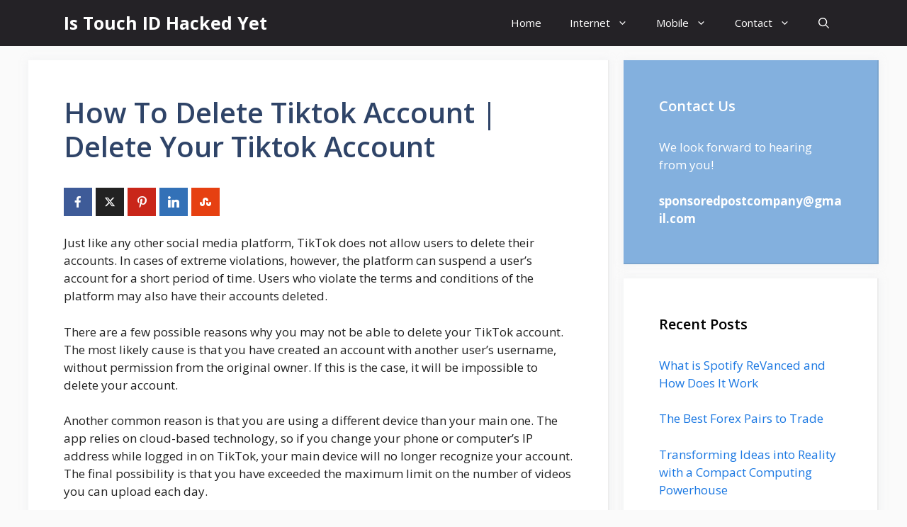

--- FILE ---
content_type: text/html; charset=UTF-8
request_url: https://istouchidhackedyet.com/how-to-delete-tiktok-account-delete-your-tiktok-account/
body_size: 24856
content:
<!DOCTYPE html>
<html dir="ltr" lang="en-US"
	prefix="og: https://ogp.me/ns#" >
<head>
	<meta charset="UTF-8">
	<link rel="profile" href="https://gmpg.org/xfn/11">
	
		<!-- All in One SEO 4.3.5.1 - aioseo.com -->
		<meta name="description" content="Just like any other social media platform, TikTok does not allow users to delete their accounts. In cases of extreme violations, however, the platform can suspend a user’s account for a short period of time. Users who violate the terms and conditions of the platform may also have their accounts deleted. There are a few" />
		<meta name="robots" content="max-image-preview:large" />
		<link rel="canonical" href="https://istouchidhackedyet.com/how-to-delete-tiktok-account-delete-your-tiktok-account/" />
		<meta name="generator" content="All in One SEO (AIOSEO) 4.3.5.1 " />
		<meta property="og:locale" content="en_US" />
		<meta property="og:site_name" content="Is Touch ID Hacked Yet - Your Technology And Business Source" />
		<meta property="og:type" content="article" />
		<meta property="og:title" content="How To Delete Tiktok Account | Delete Your Tiktok Account - Is Touch ID Hacked Yet" />
		<meta property="og:description" content="Just like any other social media platform, TikTok does not allow users to delete their accounts. In cases of extreme violations, however, the platform can suspend a user’s account for a short period of time. Users who violate the terms and conditions of the platform may also have their accounts deleted. There are a few" />
		<meta property="og:url" content="https://istouchidhackedyet.com/how-to-delete-tiktok-account-delete-your-tiktok-account/" />
		<meta property="article:published_time" content="2022-06-07T00:32:13+00:00" />
		<meta property="article:modified_time" content="2022-06-07T00:32:13+00:00" />
		<meta name="twitter:card" content="summary_large_image" />
		<meta name="twitter:title" content="How To Delete Tiktok Account | Delete Your Tiktok Account - Is Touch ID Hacked Yet" />
		<meta name="twitter:description" content="Just like any other social media platform, TikTok does not allow users to delete their accounts. In cases of extreme violations, however, the platform can suspend a user’s account for a short period of time. Users who violate the terms and conditions of the platform may also have their accounts deleted. There are a few" />
		<script type="application/ld+json" class="aioseo-schema">
			{"@context":"https:\/\/schema.org","@graph":[{"@type":"BlogPosting","@id":"https:\/\/istouchidhackedyet.com\/how-to-delete-tiktok-account-delete-your-tiktok-account\/#blogposting","name":"How To Delete Tiktok Account | Delete Your Tiktok Account - Is Touch ID Hacked Yet","headline":"How To Delete Tiktok Account  | Delete Your Tiktok Account","author":{"@id":"https:\/\/istouchidhackedyet.com\/author\/alex\/#author"},"publisher":{"@id":"https:\/\/istouchidhackedyet.com\/#organization"},"datePublished":"2022-06-07T00:32:13-04:00","dateModified":"2022-06-07T00:32:13-04:00","inLanguage":"en-US","mainEntityOfPage":{"@id":"https:\/\/istouchidhackedyet.com\/how-to-delete-tiktok-account-delete-your-tiktok-account\/#webpage"},"isPartOf":{"@id":"https:\/\/istouchidhackedyet.com\/how-to-delete-tiktok-account-delete-your-tiktok-account\/#webpage"},"articleSection":"App"},{"@type":"BreadcrumbList","@id":"https:\/\/istouchidhackedyet.com\/how-to-delete-tiktok-account-delete-your-tiktok-account\/#breadcrumblist","itemListElement":[{"@type":"ListItem","@id":"https:\/\/istouchidhackedyet.com\/#listItem","position":1,"item":{"@type":"WebPage","@id":"https:\/\/istouchidhackedyet.com\/","name":"Home","description":"Your Technology And Business Source","url":"https:\/\/istouchidhackedyet.com\/"},"nextItem":"https:\/\/istouchidhackedyet.com\/how-to-delete-tiktok-account-delete-your-tiktok-account\/#listItem"},{"@type":"ListItem","@id":"https:\/\/istouchidhackedyet.com\/how-to-delete-tiktok-account-delete-your-tiktok-account\/#listItem","position":2,"item":{"@type":"WebPage","@id":"https:\/\/istouchidhackedyet.com\/how-to-delete-tiktok-account-delete-your-tiktok-account\/","name":"How To Delete Tiktok Account  | Delete Your Tiktok Account","description":"Just like any other social media platform, TikTok does not allow users to delete their accounts. In cases of extreme violations, however, the platform can suspend a user\u2019s account for a short period of time. Users who violate the terms and conditions of the platform may also have their accounts deleted. There are a few","url":"https:\/\/istouchidhackedyet.com\/how-to-delete-tiktok-account-delete-your-tiktok-account\/"},"previousItem":"https:\/\/istouchidhackedyet.com\/#listItem"}]},{"@type":"Organization","@id":"https:\/\/istouchidhackedyet.com\/#organization","name":"Is Touch ID Hacked Yet","url":"https:\/\/istouchidhackedyet.com\/"},{"@type":"Person","@id":"https:\/\/istouchidhackedyet.com\/author\/alex\/#author","url":"https:\/\/istouchidhackedyet.com\/author\/alex\/","name":"Alex","image":{"@type":"ImageObject","@id":"https:\/\/istouchidhackedyet.com\/how-to-delete-tiktok-account-delete-your-tiktok-account\/#authorImage","url":"https:\/\/secure.gravatar.com\/avatar\/f2825c23801700b696c4d8bc215eabca?s=96&d=mm&r=g","width":96,"height":96,"caption":"Alex"}},{"@type":"WebPage","@id":"https:\/\/istouchidhackedyet.com\/how-to-delete-tiktok-account-delete-your-tiktok-account\/#webpage","url":"https:\/\/istouchidhackedyet.com\/how-to-delete-tiktok-account-delete-your-tiktok-account\/","name":"How To Delete Tiktok Account | Delete Your Tiktok Account - Is Touch ID Hacked Yet","description":"Just like any other social media platform, TikTok does not allow users to delete their accounts. In cases of extreme violations, however, the platform can suspend a user\u2019s account for a short period of time. Users who violate the terms and conditions of the platform may also have their accounts deleted. There are a few","inLanguage":"en-US","isPartOf":{"@id":"https:\/\/istouchidhackedyet.com\/#website"},"breadcrumb":{"@id":"https:\/\/istouchidhackedyet.com\/how-to-delete-tiktok-account-delete-your-tiktok-account\/#breadcrumblist"},"author":{"@id":"https:\/\/istouchidhackedyet.com\/author\/alex\/#author"},"creator":{"@id":"https:\/\/istouchidhackedyet.com\/author\/alex\/#author"},"datePublished":"2022-06-07T00:32:13-04:00","dateModified":"2022-06-07T00:32:13-04:00"},{"@type":"WebSite","@id":"https:\/\/istouchidhackedyet.com\/#website","url":"https:\/\/istouchidhackedyet.com\/","name":"Is Touch ID Hacked Yet","description":"Your Technology And Business Source","inLanguage":"en-US","publisher":{"@id":"https:\/\/istouchidhackedyet.com\/#organization"}}]}
		</script>
		<!-- All in One SEO -->

<meta name="viewport" content="width=device-width, initial-scale=1">
	<!-- This site is optimized with the Yoast SEO plugin v21.1 - https://yoast.com/wordpress/plugins/seo/ -->
	<title>How To Delete Tiktok Account | Delete Your Tiktok Account - Is Touch ID Hacked Yet</title>
	<link rel="canonical" href="https://istouchidhackedyet.com/how-to-delete-tiktok-account-delete-your-tiktok-account/" />
	<meta property="og:locale" content="en_US" />
	<meta property="og:type" content="article" />
	<meta property="og:title" content="How To Delete Tiktok Account | Delete Your Tiktok Account - Is Touch ID Hacked Yet" />
	<meta property="og:description" content="FacebookXPinterestLinkedInStumbleUponJust like any other social media platform, TikTok does not allow users to delete their accounts. In cases of extreme ... Read more" />
	<meta property="og:url" content="https://istouchidhackedyet.com/how-to-delete-tiktok-account-delete-your-tiktok-account/" />
	<meta property="og:site_name" content="Is Touch ID Hacked Yet" />
	<meta property="article:published_time" content="2022-06-07T00:32:13+00:00" />
	<meta name="author" content="Alex" />
	<meta name="twitter:card" content="summary_large_image" />
	<meta name="twitter:label1" content="Written by" />
	<meta name="twitter:data1" content="" />
	<meta name="twitter:label2" content="Est. reading time" />
	<meta name="twitter:data2" content="5 minutes" />
	<script type="application/ld+json" class="yoast-schema-graph">{"@context":"https://schema.org","@graph":[{"@type":"Article","@id":"https://istouchidhackedyet.com/how-to-delete-tiktok-account-delete-your-tiktok-account/#article","isPartOf":{"@id":"https://istouchidhackedyet.com/how-to-delete-tiktok-account-delete-your-tiktok-account/"},"author":{"name":"Alex","@id":"https://istouchidhackedyet.com/#/schema/person/68c9830c2cfe1b11d498c844df7c1ef1"},"headline":"How To Delete Tiktok Account | Delete Your Tiktok Account","datePublished":"2022-06-07T00:32:13+00:00","dateModified":"2022-06-07T00:32:13+00:00","mainEntityOfPage":{"@id":"https://istouchidhackedyet.com/how-to-delete-tiktok-account-delete-your-tiktok-account/"},"wordCount":985,"commentCount":0,"publisher":{"@id":"https://istouchidhackedyet.com/#organization"},"articleSection":["App"],"inLanguage":"en-US","potentialAction":[{"@type":"CommentAction","name":"Comment","target":["https://istouchidhackedyet.com/how-to-delete-tiktok-account-delete-your-tiktok-account/#respond"]}]},{"@type":"WebPage","@id":"https://istouchidhackedyet.com/how-to-delete-tiktok-account-delete-your-tiktok-account/","url":"https://istouchidhackedyet.com/how-to-delete-tiktok-account-delete-your-tiktok-account/","name":"How To Delete Tiktok Account | Delete Your Tiktok Account - Is Touch ID Hacked Yet","isPartOf":{"@id":"https://istouchidhackedyet.com/#website"},"datePublished":"2022-06-07T00:32:13+00:00","dateModified":"2022-06-07T00:32:13+00:00","breadcrumb":{"@id":"https://istouchidhackedyet.com/how-to-delete-tiktok-account-delete-your-tiktok-account/#breadcrumb"},"inLanguage":"en-US","potentialAction":[{"@type":"ReadAction","target":["https://istouchidhackedyet.com/how-to-delete-tiktok-account-delete-your-tiktok-account/"]}]},{"@type":"BreadcrumbList","@id":"https://istouchidhackedyet.com/how-to-delete-tiktok-account-delete-your-tiktok-account/#breadcrumb","itemListElement":[{"@type":"ListItem","position":1,"name":"Home","item":"https://istouchidhackedyet.com/"},{"@type":"ListItem","position":2,"name":"How To Delete Tiktok Account | Delete Your Tiktok Account"}]},{"@type":"WebSite","@id":"https://istouchidhackedyet.com/#website","url":"https://istouchidhackedyet.com/","name":"Is Touch ID Hacked Yet","description":"Your Technology And Business Source","publisher":{"@id":"https://istouchidhackedyet.com/#organization"},"potentialAction":[{"@type":"SearchAction","target":{"@type":"EntryPoint","urlTemplate":"https://istouchidhackedyet.com/?s={search_term_string}"},"query-input":"required name=search_term_string"}],"inLanguage":"en-US"},{"@type":"Organization","@id":"https://istouchidhackedyet.com/#organization","name":"Is Touch ID Hacked Yet","url":"https://istouchidhackedyet.com/","logo":{"@type":"ImageObject","inLanguage":"en-US","@id":"https://istouchidhackedyet.com/#/schema/logo/image/","url":"http://istouchidhackedyet.com/wp-content/uploads/2019/12/logo-final.jpg","contentUrl":"http://istouchidhackedyet.com/wp-content/uploads/2019/12/logo-final.jpg","width":500,"height":92,"caption":"Is Touch ID Hacked Yet"},"image":{"@id":"https://istouchidhackedyet.com/#/schema/logo/image/"}},{"@type":"Person","@id":"https://istouchidhackedyet.com/#/schema/person/68c9830c2cfe1b11d498c844df7c1ef1","name":"Alex","image":{"@type":"ImageObject","inLanguage":"en-US","@id":"https://istouchidhackedyet.com/#/schema/person/image/","url":"https://secure.gravatar.com/avatar/f2825c23801700b696c4d8bc215eabca?s=96&d=mm&r=g","contentUrl":"https://secure.gravatar.com/avatar/f2825c23801700b696c4d8bc215eabca?s=96&d=mm&r=g","caption":"Alex"},"url":"https://istouchidhackedyet.com/author/alex/"}]}</script>
	<!-- / Yoast SEO plugin. -->


<link rel='dns-prefetch' href='//fonts.googleapis.com' />
<link href='https://fonts.gstatic.com' crossorigin rel='preconnect' />
<link rel="alternate" type="application/rss+xml" title="Is Touch ID Hacked Yet &raquo; Feed" href="https://istouchidhackedyet.com/feed/" />
<link rel="alternate" type="application/rss+xml" title="Is Touch ID Hacked Yet &raquo; Comments Feed" href="https://istouchidhackedyet.com/comments/feed/" />
<link rel="alternate" type="application/rss+xml" title="Is Touch ID Hacked Yet &raquo; How To Delete Tiktok Account  | Delete Your Tiktok Account Comments Feed" href="https://istouchidhackedyet.com/how-to-delete-tiktok-account-delete-your-tiktok-account/feed/" />
<script>
window._wpemojiSettings = {"baseUrl":"https:\/\/s.w.org\/images\/core\/emoji\/14.0.0\/72x72\/","ext":".png","svgUrl":"https:\/\/s.w.org\/images\/core\/emoji\/14.0.0\/svg\/","svgExt":".svg","source":{"concatemoji":"https:\/\/istouchidhackedyet.com\/wp-includes\/js\/wp-emoji-release.min.js?ver=6.1.1"}};
/*! This file is auto-generated */
!function(e,a,t){var n,r,o,i=a.createElement("canvas"),p=i.getContext&&i.getContext("2d");function s(e,t){var a=String.fromCharCode,e=(p.clearRect(0,0,i.width,i.height),p.fillText(a.apply(this,e),0,0),i.toDataURL());return p.clearRect(0,0,i.width,i.height),p.fillText(a.apply(this,t),0,0),e===i.toDataURL()}function c(e){var t=a.createElement("script");t.src=e,t.defer=t.type="text/javascript",a.getElementsByTagName("head")[0].appendChild(t)}for(o=Array("flag","emoji"),t.supports={everything:!0,everythingExceptFlag:!0},r=0;r<o.length;r++)t.supports[o[r]]=function(e){if(p&&p.fillText)switch(p.textBaseline="top",p.font="600 32px Arial",e){case"flag":return s([127987,65039,8205,9895,65039],[127987,65039,8203,9895,65039])?!1:!s([55356,56826,55356,56819],[55356,56826,8203,55356,56819])&&!s([55356,57332,56128,56423,56128,56418,56128,56421,56128,56430,56128,56423,56128,56447],[55356,57332,8203,56128,56423,8203,56128,56418,8203,56128,56421,8203,56128,56430,8203,56128,56423,8203,56128,56447]);case"emoji":return!s([129777,127995,8205,129778,127999],[129777,127995,8203,129778,127999])}return!1}(o[r]),t.supports.everything=t.supports.everything&&t.supports[o[r]],"flag"!==o[r]&&(t.supports.everythingExceptFlag=t.supports.everythingExceptFlag&&t.supports[o[r]]);t.supports.everythingExceptFlag=t.supports.everythingExceptFlag&&!t.supports.flag,t.DOMReady=!1,t.readyCallback=function(){t.DOMReady=!0},t.supports.everything||(n=function(){t.readyCallback()},a.addEventListener?(a.addEventListener("DOMContentLoaded",n,!1),e.addEventListener("load",n,!1)):(e.attachEvent("onload",n),a.attachEvent("onreadystatechange",function(){"complete"===a.readyState&&t.readyCallback()})),(e=t.source||{}).concatemoji?c(e.concatemoji):e.wpemoji&&e.twemoji&&(c(e.twemoji),c(e.wpemoji)))}(window,document,window._wpemojiSettings);
</script>
<style>
img.wp-smiley,
img.emoji {
	display: inline !important;
	border: none !important;
	box-shadow: none !important;
	height: 1em !important;
	width: 1em !important;
	margin: 0 0.07em !important;
	vertical-align: -0.1em !important;
	background: none !important;
	padding: 0 !important;
}
</style>
	
<link rel='stylesheet' id='wp-block-library-css' href='https://istouchidhackedyet.com/wp-includes/css/dist/block-library/style.min.css?ver=6.1.1' media='all' />
<link rel='stylesheet' id='wpzoom-social-icons-block-style-css' href='https://istouchidhackedyet.com/wp-content/plugins/social-icons-widget-by-wpzoom/block/dist/style-wpzoom-social-icons.css?ver=4.5.2' media='all' />
<link rel='stylesheet' id='wp-components-css' href='https://istouchidhackedyet.com/wp-includes/css/dist/components/style.min.css?ver=6.1.1' media='all' />
<link rel='stylesheet' id='wp-block-editor-css' href='https://istouchidhackedyet.com/wp-includes/css/dist/block-editor/style.min.css?ver=6.1.1' media='all' />
<link rel='stylesheet' id='wp-nux-css' href='https://istouchidhackedyet.com/wp-includes/css/dist/nux/style.min.css?ver=6.1.1' media='all' />
<link rel='stylesheet' id='wp-reusable-blocks-css' href='https://istouchidhackedyet.com/wp-includes/css/dist/reusable-blocks/style.min.css?ver=6.1.1' media='all' />
<link rel='stylesheet' id='wp-editor-css' href='https://istouchidhackedyet.com/wp-includes/css/dist/editor/style.min.css?ver=6.1.1' media='all' />
<link rel='stylesheet' id='i2-pros-cons-block-style-css-css' href='https://istouchidhackedyet.com/wp-content/plugins/i2-pro-cons/dist/blocks.editor.build.css?ver=1.3.1' media='all' />
<style id='i2-pros-cons-block-style-css-inline-css'>
 .i2-pros-cons-wrapper .i2-cons,.i2-pros-cons-wrapper .i2-pros{border: 2px solid #007cba;} .i2-pros-cons-wrapper .i2-pros{border-left: none; border-top:none;} .i2-pros-cons-wrapper .i2-cons{border-right: none; border-top:none} .no-button .i2-pros, .no-button .i2-cons{border-bottom:none;} .has-title .i2-pros, .has-title .i2-cons{border-top:2px solid #007cba !important;} .i2-pros-cons-main-wrapper{border: 2px solid #007cba;} .i2-pros-cons-main-wrapper .i2pctitle{text-align: center!important;} .i2-pros-cons-main-wrapper .i2pctitle{color: #ffffff!important;} .i2-pros-cons-main-wrapper .i2pctitle{background-color: #007cba!important;} .i2-pros-cons-wrapper .i2-cons-title,.i2-pros-cons-wrapper .i2-pros-title{text-align: center!important;} .i2-pros-cons-wrapper .i2-cons-title,.i2-pros-cons-wrapper .i2-pros-title{color: #000000!important;}.i2-pros-cons-wrapper .i2-pros-title {background-color: #10c9a9 !important;} .i2-pros-cons-wrapper .i2-cons-title{background-color: #f62d33!important;} .i2-pros-cons-wrapper .section ul li i{top: 8px!important;} .i2-pros-cons-wrapper .i2-pros  ul li i{color: #469385!important;} .i2-pros-cons-wrapper .i2-cons ul li i{color: #f62d33!important;} .i2-pros-cons-main-wrapper .i2-button-wrapper a{color: #333333!important;} .i2-pros-cons-main-wrapper .i2-button-wrapper a{background-color: #ffec64; border-color:#ffec64;} .i2-pros-cons-main-wrapper .i2-button-wrapper a:hover{background-color: #ffab23; border-color:#ffab23;} .i2-pros-cons-main-wrapper .i2-button-wrapper a{-moz-border-radius: 6px!important;-webkit-border-radius: 6px!important; border-radius: 6px!important;} .i2-pros-cons-main-wrapper .i2-button-wrapper a{line-height : 30px; font-size:16.5px;} .i2-pros-cons-main-wrapper .i2-button-wrapper a{min-width:35%; } .i2-pros-cons-main-wrapper .i2-button-wrapper a{background-color: #ffec64!important;
        -moz-box-shadow: 0px 1px 0px 0px #fff6af;
        -webkit-box-shadow: 0px 1px 0px 0px #fff6af;
        box-shadow: 0px 1px 0px 0px #fff6af;
        background:-webkit-gradient(linear, left top, left bottom, color-stop(0.05, #ffec64), color-stop(1, #ffab23));
        background:-moz-linear-gradient(top, #ffec64 5%, #ffab23 100%);
        background:-webkit-linear-gradient(top, #ffec64 5%, #ffab23 100%);
        background:-o-linear-gradient(top, #ffec64 5%, #ffab23 100%);
        background:-ms-linear-gradient(top, #ffec64 5%, #ffab23 100%);
        background:linear-gradient(to bottom, #ffec64 5%, #ffab23 100%);
        filter:progid:DXImageTransform.Microsoft.gradient(startColorstr='#ffec64', endColorstr='#ffab23',GradientType=0);
        border:1px solid #ffec64;
        text-shadow:0px 1px 0px #ffec64;
        } .i2-pros-cons-main-wrapper .i2-button-wrapper a:hover {
        background:-webkit-gradient(linear, left top, left bottom, color-stop(0.05, #ffab23), color-stop(1, #ffec64));
        background:-moz-linear-gradient(top, #ffab23 5%, #ffec64 100%);
        background:-webkit-linear-gradient(top, #ffab23 5%, #ffec64 100%);
        background:-o-linear-gradient(top, #ffab23 5%, #ffec64 100%);
        background:-ms-linear-gradient(top, #ffab23 5%, #ffec64 100%);
        background:linear-gradient(to bottom, #ffab23 5%, #ffec64 100%);
        filter:progid:DXImageTransform.Microsoft.gradient(startColorstr='#ffab23', endColorstr='#ffec64',GradientType=0);
        background-color:#ffab23;
        }
</style>
<link rel='stylesheet' id='i2-pros-and-cons-custom-fonts-icons-style-css' href='https://istouchidhackedyet.com/wp-content/plugins/i2-pro-cons/dist/fonts/styles.css?ver=1.3.1' media='all' />
<link rel='stylesheet' id='classic-theme-styles-css' href='https://istouchidhackedyet.com/wp-includes/css/classic-themes.min.css?ver=1' media='all' />
<style id='global-styles-inline-css'>
body{--wp--preset--color--black: #000000;--wp--preset--color--cyan-bluish-gray: #abb8c3;--wp--preset--color--white: #ffffff;--wp--preset--color--pale-pink: #f78da7;--wp--preset--color--vivid-red: #cf2e2e;--wp--preset--color--luminous-vivid-orange: #ff6900;--wp--preset--color--luminous-vivid-amber: #fcb900;--wp--preset--color--light-green-cyan: #7bdcb5;--wp--preset--color--vivid-green-cyan: #00d084;--wp--preset--color--pale-cyan-blue: #8ed1fc;--wp--preset--color--vivid-cyan-blue: #0693e3;--wp--preset--color--vivid-purple: #9b51e0;--wp--preset--color--contrast: var(--contrast);--wp--preset--color--contrast-2: var(--contrast-2);--wp--preset--color--contrast-3: var(--contrast-3);--wp--preset--color--base: var(--base);--wp--preset--color--base-2: var(--base-2);--wp--preset--color--base-3: var(--base-3);--wp--preset--color--accent: var(--accent);--wp--preset--color--accent-2: var(--accent-2);--wp--preset--color--accent-hover: var(--accent-hover);--wp--preset--gradient--vivid-cyan-blue-to-vivid-purple: linear-gradient(135deg,rgba(6,147,227,1) 0%,rgb(155,81,224) 100%);--wp--preset--gradient--light-green-cyan-to-vivid-green-cyan: linear-gradient(135deg,rgb(122,220,180) 0%,rgb(0,208,130) 100%);--wp--preset--gradient--luminous-vivid-amber-to-luminous-vivid-orange: linear-gradient(135deg,rgba(252,185,0,1) 0%,rgba(255,105,0,1) 100%);--wp--preset--gradient--luminous-vivid-orange-to-vivid-red: linear-gradient(135deg,rgba(255,105,0,1) 0%,rgb(207,46,46) 100%);--wp--preset--gradient--very-light-gray-to-cyan-bluish-gray: linear-gradient(135deg,rgb(238,238,238) 0%,rgb(169,184,195) 100%);--wp--preset--gradient--cool-to-warm-spectrum: linear-gradient(135deg,rgb(74,234,220) 0%,rgb(151,120,209) 20%,rgb(207,42,186) 40%,rgb(238,44,130) 60%,rgb(251,105,98) 80%,rgb(254,248,76) 100%);--wp--preset--gradient--blush-light-purple: linear-gradient(135deg,rgb(255,206,236) 0%,rgb(152,150,240) 100%);--wp--preset--gradient--blush-bordeaux: linear-gradient(135deg,rgb(254,205,165) 0%,rgb(254,45,45) 50%,rgb(107,0,62) 100%);--wp--preset--gradient--luminous-dusk: linear-gradient(135deg,rgb(255,203,112) 0%,rgb(199,81,192) 50%,rgb(65,88,208) 100%);--wp--preset--gradient--pale-ocean: linear-gradient(135deg,rgb(255,245,203) 0%,rgb(182,227,212) 50%,rgb(51,167,181) 100%);--wp--preset--gradient--electric-grass: linear-gradient(135deg,rgb(202,248,128) 0%,rgb(113,206,126) 100%);--wp--preset--gradient--midnight: linear-gradient(135deg,rgb(2,3,129) 0%,rgb(40,116,252) 100%);--wp--preset--duotone--dark-grayscale: url('#wp-duotone-dark-grayscale');--wp--preset--duotone--grayscale: url('#wp-duotone-grayscale');--wp--preset--duotone--purple-yellow: url('#wp-duotone-purple-yellow');--wp--preset--duotone--blue-red: url('#wp-duotone-blue-red');--wp--preset--duotone--midnight: url('#wp-duotone-midnight');--wp--preset--duotone--magenta-yellow: url('#wp-duotone-magenta-yellow');--wp--preset--duotone--purple-green: url('#wp-duotone-purple-green');--wp--preset--duotone--blue-orange: url('#wp-duotone-blue-orange');--wp--preset--font-size--small: 13px;--wp--preset--font-size--medium: 20px;--wp--preset--font-size--large: 36px;--wp--preset--font-size--x-large: 42px;--wp--preset--spacing--20: 0.44rem;--wp--preset--spacing--30: 0.67rem;--wp--preset--spacing--40: 1rem;--wp--preset--spacing--50: 1.5rem;--wp--preset--spacing--60: 2.25rem;--wp--preset--spacing--70: 3.38rem;--wp--preset--spacing--80: 5.06rem;}:where(.is-layout-flex){gap: 0.5em;}body .is-layout-flow > .alignleft{float: left;margin-inline-start: 0;margin-inline-end: 2em;}body .is-layout-flow > .alignright{float: right;margin-inline-start: 2em;margin-inline-end: 0;}body .is-layout-flow > .aligncenter{margin-left: auto !important;margin-right: auto !important;}body .is-layout-constrained > .alignleft{float: left;margin-inline-start: 0;margin-inline-end: 2em;}body .is-layout-constrained > .alignright{float: right;margin-inline-start: 2em;margin-inline-end: 0;}body .is-layout-constrained > .aligncenter{margin-left: auto !important;margin-right: auto !important;}body .is-layout-constrained > :where(:not(.alignleft):not(.alignright):not(.alignfull)){max-width: var(--wp--style--global--content-size);margin-left: auto !important;margin-right: auto !important;}body .is-layout-constrained > .alignwide{max-width: var(--wp--style--global--wide-size);}body .is-layout-flex{display: flex;}body .is-layout-flex{flex-wrap: wrap;align-items: center;}body .is-layout-flex > *{margin: 0;}:where(.wp-block-columns.is-layout-flex){gap: 2em;}.has-black-color{color: var(--wp--preset--color--black) !important;}.has-cyan-bluish-gray-color{color: var(--wp--preset--color--cyan-bluish-gray) !important;}.has-white-color{color: var(--wp--preset--color--white) !important;}.has-pale-pink-color{color: var(--wp--preset--color--pale-pink) !important;}.has-vivid-red-color{color: var(--wp--preset--color--vivid-red) !important;}.has-luminous-vivid-orange-color{color: var(--wp--preset--color--luminous-vivid-orange) !important;}.has-luminous-vivid-amber-color{color: var(--wp--preset--color--luminous-vivid-amber) !important;}.has-light-green-cyan-color{color: var(--wp--preset--color--light-green-cyan) !important;}.has-vivid-green-cyan-color{color: var(--wp--preset--color--vivid-green-cyan) !important;}.has-pale-cyan-blue-color{color: var(--wp--preset--color--pale-cyan-blue) !important;}.has-vivid-cyan-blue-color{color: var(--wp--preset--color--vivid-cyan-blue) !important;}.has-vivid-purple-color{color: var(--wp--preset--color--vivid-purple) !important;}.has-black-background-color{background-color: var(--wp--preset--color--black) !important;}.has-cyan-bluish-gray-background-color{background-color: var(--wp--preset--color--cyan-bluish-gray) !important;}.has-white-background-color{background-color: var(--wp--preset--color--white) !important;}.has-pale-pink-background-color{background-color: var(--wp--preset--color--pale-pink) !important;}.has-vivid-red-background-color{background-color: var(--wp--preset--color--vivid-red) !important;}.has-luminous-vivid-orange-background-color{background-color: var(--wp--preset--color--luminous-vivid-orange) !important;}.has-luminous-vivid-amber-background-color{background-color: var(--wp--preset--color--luminous-vivid-amber) !important;}.has-light-green-cyan-background-color{background-color: var(--wp--preset--color--light-green-cyan) !important;}.has-vivid-green-cyan-background-color{background-color: var(--wp--preset--color--vivid-green-cyan) !important;}.has-pale-cyan-blue-background-color{background-color: var(--wp--preset--color--pale-cyan-blue) !important;}.has-vivid-cyan-blue-background-color{background-color: var(--wp--preset--color--vivid-cyan-blue) !important;}.has-vivid-purple-background-color{background-color: var(--wp--preset--color--vivid-purple) !important;}.has-black-border-color{border-color: var(--wp--preset--color--black) !important;}.has-cyan-bluish-gray-border-color{border-color: var(--wp--preset--color--cyan-bluish-gray) !important;}.has-white-border-color{border-color: var(--wp--preset--color--white) !important;}.has-pale-pink-border-color{border-color: var(--wp--preset--color--pale-pink) !important;}.has-vivid-red-border-color{border-color: var(--wp--preset--color--vivid-red) !important;}.has-luminous-vivid-orange-border-color{border-color: var(--wp--preset--color--luminous-vivid-orange) !important;}.has-luminous-vivid-amber-border-color{border-color: var(--wp--preset--color--luminous-vivid-amber) !important;}.has-light-green-cyan-border-color{border-color: var(--wp--preset--color--light-green-cyan) !important;}.has-vivid-green-cyan-border-color{border-color: var(--wp--preset--color--vivid-green-cyan) !important;}.has-pale-cyan-blue-border-color{border-color: var(--wp--preset--color--pale-cyan-blue) !important;}.has-vivid-cyan-blue-border-color{border-color: var(--wp--preset--color--vivid-cyan-blue) !important;}.has-vivid-purple-border-color{border-color: var(--wp--preset--color--vivid-purple) !important;}.has-vivid-cyan-blue-to-vivid-purple-gradient-background{background: var(--wp--preset--gradient--vivid-cyan-blue-to-vivid-purple) !important;}.has-light-green-cyan-to-vivid-green-cyan-gradient-background{background: var(--wp--preset--gradient--light-green-cyan-to-vivid-green-cyan) !important;}.has-luminous-vivid-amber-to-luminous-vivid-orange-gradient-background{background: var(--wp--preset--gradient--luminous-vivid-amber-to-luminous-vivid-orange) !important;}.has-luminous-vivid-orange-to-vivid-red-gradient-background{background: var(--wp--preset--gradient--luminous-vivid-orange-to-vivid-red) !important;}.has-very-light-gray-to-cyan-bluish-gray-gradient-background{background: var(--wp--preset--gradient--very-light-gray-to-cyan-bluish-gray) !important;}.has-cool-to-warm-spectrum-gradient-background{background: var(--wp--preset--gradient--cool-to-warm-spectrum) !important;}.has-blush-light-purple-gradient-background{background: var(--wp--preset--gradient--blush-light-purple) !important;}.has-blush-bordeaux-gradient-background{background: var(--wp--preset--gradient--blush-bordeaux) !important;}.has-luminous-dusk-gradient-background{background: var(--wp--preset--gradient--luminous-dusk) !important;}.has-pale-ocean-gradient-background{background: var(--wp--preset--gradient--pale-ocean) !important;}.has-electric-grass-gradient-background{background: var(--wp--preset--gradient--electric-grass) !important;}.has-midnight-gradient-background{background: var(--wp--preset--gradient--midnight) !important;}.has-small-font-size{font-size: var(--wp--preset--font-size--small) !important;}.has-medium-font-size{font-size: var(--wp--preset--font-size--medium) !important;}.has-large-font-size{font-size: var(--wp--preset--font-size--large) !important;}.has-x-large-font-size{font-size: var(--wp--preset--font-size--x-large) !important;}
.wp-block-navigation a:where(:not(.wp-element-button)){color: inherit;}
:where(.wp-block-columns.is-layout-flex){gap: 2em;}
.wp-block-pullquote{font-size: 1.5em;line-height: 1.6;}
</style>
<link rel='stylesheet' id='contact-form-7-css' href='https://istouchidhackedyet.com/wp-content/plugins/contact-form-7/includes/css/styles.css?ver=5.7.7' media='all' />
<link rel='stylesheet' id='kk-star-ratings-css' href='https://istouchidhackedyet.com/wp-content/plugins/kk-star-ratings/src/core/public/css/kk-star-ratings.min.css?ver=5.4.10.2' media='all' />
<link rel='stylesheet' id='mks_shortcodes_fntawsm_css-css' href='https://istouchidhackedyet.com/wp-content/plugins/meks-flexible-shortcodes/css/font-awesome/css/font-awesome.min.css?ver=1.3.8' media='screen' />
<link rel='stylesheet' id='mks_shortcodes_simple_line_icons-css' href='https://istouchidhackedyet.com/wp-content/plugins/meks-flexible-shortcodes/css/simple-line/simple-line-icons.css?ver=1.3.8' media='screen' />
<link rel='stylesheet' id='mks_shortcodes_css-css' href='https://istouchidhackedyet.com/wp-content/plugins/meks-flexible-shortcodes/css/style.css?ver=1.3.8' media='screen' />
<link rel='stylesheet' id='dashicons-css' href='https://istouchidhackedyet.com/wp-includes/css/dashicons.min.css?ver=6.1.1' media='all' />
<link rel='stylesheet' id='generate-comments-css' href='https://istouchidhackedyet.com/wp-content/themes/generatepress/assets/css/components/comments.min.css?ver=3.1.3' media='all' />
<link rel='stylesheet' id='generate-widget-areas-css' href='https://istouchidhackedyet.com/wp-content/themes/generatepress/assets/css/components/widget-areas.min.css?ver=3.1.3' media='all' />
<link rel='stylesheet' id='generate-style-css' href='https://istouchidhackedyet.com/wp-content/themes/generatepress/assets/css/main.min.css?ver=3.1.3' media='all' />
<style id='generate-style-inline-css'>
body{background-color:var(--base);color:var(--contrast);}a{color:#1b78e2;}a:hover, a:focus, a:active{color:var(--accent-hover);}.wp-block-group__inner-container{max-width:1200px;margin-left:auto;margin-right:auto;}.navigation-search{position:absolute;left:-99999px;pointer-events:none;visibility:hidden;z-index:20;width:100%;top:0;transition:opacity 100ms ease-in-out;opacity:0;}.navigation-search.nav-search-active{left:0;right:0;pointer-events:auto;visibility:visible;opacity:1;}.navigation-search input[type="search"]{outline:0;border:0;vertical-align:bottom;line-height:1;opacity:0.9;width:100%;z-index:20;border-radius:0;-webkit-appearance:none;height:60px;}.navigation-search input::-ms-clear{display:none;width:0;height:0;}.navigation-search input::-ms-reveal{display:none;width:0;height:0;}.navigation-search input::-webkit-search-decoration, .navigation-search input::-webkit-search-cancel-button, .navigation-search input::-webkit-search-results-button, .navigation-search input::-webkit-search-results-decoration{display:none;}.gen-sidebar-nav .navigation-search{top:auto;bottom:0;}:root{--contrast:#212121;--contrast-2:#2f4468;--contrast-3:#878787;--base:#fafafa;--base-2:#f7f8f9;--base-3:#ffffff;--accent:#242226;--accent-2:#1b78e2;--accent-hover:#35343a;}.has-contrast-color{color:#212121;}.has-contrast-background-color{background-color:#212121;}.has-contrast-2-color{color:#2f4468;}.has-contrast-2-background-color{background-color:#2f4468;}.has-contrast-3-color{color:#878787;}.has-contrast-3-background-color{background-color:#878787;}.has-base-color{color:#fafafa;}.has-base-background-color{background-color:#fafafa;}.has-base-2-color{color:#f7f8f9;}.has-base-2-background-color{background-color:#f7f8f9;}.has-base-3-color{color:#ffffff;}.has-base-3-background-color{background-color:#ffffff;}.has-accent-color{color:#242226;}.has-accent-background-color{background-color:#242226;}.has-accent-2-color{color:#1b78e2;}.has-accent-2-background-color{background-color:#1b78e2;}.has-accent-hover-color{color:#35343a;}.has-accent-hover-background-color{background-color:#35343a;}body, button, input, select, textarea{font-family:Open Sans, sans-serif;font-size:17px;}.main-title{font-size:25px;}.widget-title{font-weight:600;}button:not(.menu-toggle),html input[type="button"],input[type="reset"],input[type="submit"],.button,.wp-block-button .wp-block-button__link{font-size:15px;}h1{font-weight:600;font-size:40px;}h2{font-weight:600;font-size:30px;}h3{font-size:20px;}.top-bar{background-color:#636363;color:#ffffff;}.top-bar a{color:#ffffff;}.top-bar a:hover{color:#303030;}.site-header{background-color:#ffffff;color:#3a3a3a;}.site-header a{color:#3a3a3a;}.main-title a,.main-title a:hover{color:#ffffff;}.site-description{color:#757575;}.main-navigation,.main-navigation ul ul{background-color:var(--accent);}.main-navigation .main-nav ul li a, .main-navigation .menu-toggle, .main-navigation .menu-bar-items{color:var(--base-3);}.main-navigation .main-nav ul li:not([class*="current-menu-"]):hover > a, .main-navigation .main-nav ul li:not([class*="current-menu-"]):focus > a, .main-navigation .main-nav ul li.sfHover:not([class*="current-menu-"]) > a, .main-navigation .menu-bar-item:hover > a, .main-navigation .menu-bar-item.sfHover > a{color:var(--base-3);background-color:var(--accent-hover);}button.menu-toggle:hover,button.menu-toggle:focus{color:var(--base-3);}.main-navigation .main-nav ul li[class*="current-menu-"] > a{color:var(--base-3);background-color:var(--accent-hover);}.navigation-search input[type="search"],.navigation-search input[type="search"]:active, .navigation-search input[type="search"]:focus, .main-navigation .main-nav ul li.search-item.active > a, .main-navigation .menu-bar-items .search-item.active > a{color:var(--base-3);background-color:var(--accent-hover);}.separate-containers .inside-article, .separate-containers .comments-area, .separate-containers .page-header, .one-container .container, .separate-containers .paging-navigation, .inside-page-header{background-color:var(--base-3);}.inside-article a,.paging-navigation a,.comments-area a,.page-header a{color:var(--accent-2);}.inside-article a:hover,.paging-navigation a:hover,.comments-area a:hover,.page-header a:hover{color:var(--accent-hover);}.entry-title a{color:var(--contrast-2);}.entry-title a:hover{color:var(--accent-hover);}.entry-meta{color:var(--contrast-3);}.entry-meta a{color:var(--contrast-2);}.entry-meta a:hover{color:var(--accent-hover);}h1{color:var(--contrast-2);}h2{color:var(--contrast-2);}h3{color:var(--contrast-2);}.sidebar .widget{background-color:#ffffff;}.sidebar .widget a{color:var(--accent-2);}.sidebar .widget a:hover{color:var(--accent-hover);}.sidebar .widget .widget-title{color:#000000;}.footer-widgets{color:var(--base-3);background-color:var(--contrast-2);}.footer-widgets a{color:var(--base-3);}.footer-widgets a:hover{color:var(--base-3);}.footer-widgets .widget-title{color:var(--base-2);}.site-info{color:var(--contrast-2);}.site-info a{color:var(--contrast-2);}.site-info a:hover{color:var(--accent-hover);}.footer-bar .widget_nav_menu .current-menu-item a{color:var(--accent-hover);}input[type="text"],input[type="email"],input[type="url"],input[type="password"],input[type="search"],input[type="tel"],input[type="number"],textarea,select{color:var(--contrast);background-color:#fafafa;border-color:var(--contrast);}input[type="text"]:focus,input[type="email"]:focus,input[type="url"]:focus,input[type="password"]:focus,input[type="search"]:focus,input[type="tel"]:focus,input[type="number"]:focus,textarea:focus,select:focus{color:var(--contrast-3);background-color:#ffffff;border-color:var(--contrast-3);}button,html input[type="button"],input[type="reset"],input[type="submit"],a.button,a.wp-block-button__link:not(.has-background){color:#ffffff;background-color:var(--accent);}button:hover,html input[type="button"]:hover,input[type="reset"]:hover,input[type="submit"]:hover,a.button:hover,button:focus,html input[type="button"]:focus,input[type="reset"]:focus,input[type="submit"]:focus,a.button:focus,a.wp-block-button__link:not(.has-background):active,a.wp-block-button__link:not(.has-background):focus,a.wp-block-button__link:not(.has-background):hover{color:#ffffff;background-color:var(--accent-hover);}a.generate-back-to-top{background-color:rgba( 0,0,0,0.4 );color:#ffffff;}a.generate-back-to-top:hover,a.generate-back-to-top:focus{background-color:rgba( 0,0,0,0.6 );color:#ffffff;}@media (max-width: 768px){.main-navigation .menu-bar-item:hover > a, .main-navigation .menu-bar-item.sfHover > a{background:none;color:var(--base-3);}}.inside-top-bar{padding:10px;}.inside-header{padding:40px;}.nav-below-header .main-navigation .inside-navigation.grid-container, .nav-above-header .main-navigation .inside-navigation.grid-container{padding:0px 20px 0px 20px;}.separate-containers .inside-article, .separate-containers .comments-area, .separate-containers .page-header, .separate-containers .paging-navigation, .one-container .site-content, .inside-page-header{padding:50px;}.site-main .wp-block-group__inner-container{padding:50px;}.separate-containers .paging-navigation{padding-top:20px;padding-bottom:20px;}.entry-content .alignwide, body:not(.no-sidebar) .entry-content .alignfull{margin-left:-50px;width:calc(100% + 100px);max-width:calc(100% + 100px);}.one-container.right-sidebar .site-main,.one-container.both-right .site-main{margin-right:50px;}.one-container.left-sidebar .site-main,.one-container.both-left .site-main{margin-left:50px;}.one-container.both-sidebars .site-main{margin:0px 50px 0px 50px;}.one-container.archive .post:not(:last-child), .one-container.blog .post:not(:last-child){padding-bottom:50px;}.main-navigation .main-nav ul li a,.menu-toggle,.main-navigation .menu-bar-item > a{line-height:65px;}.navigation-search input[type="search"]{height:65px;}.rtl .menu-item-has-children .dropdown-menu-toggle{padding-left:20px;}.rtl .main-navigation .main-nav ul li.menu-item-has-children > a{padding-right:20px;}.widget-area .widget{padding:50px;}.inside-site-info{padding:20px;}@media (max-width:768px){.separate-containers .inside-article, .separate-containers .comments-area, .separate-containers .page-header, .separate-containers .paging-navigation, .one-container .site-content, .inside-page-header{padding:30px;}.site-main .wp-block-group__inner-container{padding:30px;}.inside-site-info{padding-right:10px;padding-left:10px;}.entry-content .alignwide, body:not(.no-sidebar) .entry-content .alignfull{margin-left:-30px;width:calc(100% + 60px);max-width:calc(100% + 60px);}.one-container .site-main .paging-navigation{margin-bottom:20px;}}/* End cached CSS */.is-right-sidebar{width:30%;}.is-left-sidebar{width:25%;}.site-content .content-area{width:70%;}@media (max-width: 768px){.main-navigation .menu-toggle,.sidebar-nav-mobile:not(#sticky-placeholder){display:block;}.main-navigation ul,.gen-sidebar-nav,.main-navigation:not(.slideout-navigation):not(.toggled) .main-nav > ul,.has-inline-mobile-toggle #site-navigation .inside-navigation > *:not(.navigation-search):not(.main-nav){display:none;}.nav-align-right .inside-navigation,.nav-align-center .inside-navigation{justify-content:space-between;}}
.main-navigation .main-nav ul li a,.menu-toggle,.main-navigation .menu-bar-item > a{transition: line-height 300ms ease}.main-navigation.toggled .main-nav > ul{background-color: var(--accent)}.sticky-enabled .gen-sidebar-nav.is_stuck .main-navigation {margin-bottom: 0px;}.sticky-enabled .gen-sidebar-nav.is_stuck {z-index: 500;}.sticky-enabled .main-navigation.is_stuck {box-shadow: 0 2px 2px -2px rgba(0, 0, 0, .2);}.navigation-stick:not(.gen-sidebar-nav) {left: 0;right: 0;width: 100% !important;}.nav-float-right .navigation-stick {width: 100% !important;left: 0;}.nav-float-right .navigation-stick .navigation-branding {margin-right: auto;}.main-navigation.has-sticky-branding:not(.grid-container) .inside-navigation:not(.grid-container) .navigation-branding{margin-left: 10px;}
</style>
<link rel='stylesheet' id='generate-google-fonts-css' href='https://fonts.googleapis.com/css?family=Open+Sans%3A300%2Cregular%2Citalic%2C600%2C700&#038;display=auto&#038;ver=3.1.3' media='all' />
<link rel='stylesheet' id='recent-posts-widget-with-thumbnails-public-style-css' href='https://istouchidhackedyet.com/wp-content/plugins/recent-posts-widget-with-thumbnails/public.css?ver=7.1.1' media='all' />
<link rel='stylesheet' id='meks-ads-widget-css' href='https://istouchidhackedyet.com/wp-content/plugins/meks-easy-ads-widget/css/style.css?ver=2.0.9' media='all' />
<link rel='stylesheet' id='meks-author-widget-css' href='https://istouchidhackedyet.com/wp-content/plugins/meks-smart-author-widget/css/style.css?ver=1.1.5' media='all' />
<link rel='stylesheet' id='wpzoom-social-icons-socicon-css' href='https://istouchidhackedyet.com/wp-content/plugins/social-icons-widget-by-wpzoom/assets/css/wpzoom-socicon.css?ver=1762793124' media='all' />
<link rel='stylesheet' id='wpzoom-social-icons-genericons-css' href='https://istouchidhackedyet.com/wp-content/plugins/social-icons-widget-by-wpzoom/assets/css/genericons.css?ver=1762793124' media='all' />
<link rel='stylesheet' id='wpzoom-social-icons-academicons-css' href='https://istouchidhackedyet.com/wp-content/plugins/social-icons-widget-by-wpzoom/assets/css/academicons.min.css?ver=1762793124' media='all' />
<link rel='stylesheet' id='wpzoom-social-icons-font-awesome-3-css' href='https://istouchidhackedyet.com/wp-content/plugins/social-icons-widget-by-wpzoom/assets/css/font-awesome-3.min.css?ver=1762793124' media='all' />
<link rel='stylesheet' id='wpzoom-social-icons-styles-css' href='https://istouchidhackedyet.com/wp-content/plugins/social-icons-widget-by-wpzoom/assets/css/wpzoom-social-icons-styles.css?ver=1762793124' media='all' />
<link rel='stylesheet' id='tablepress-default-css' href='https://istouchidhackedyet.com/wp-content/plugins/tablepress/css/build/default.css?ver=2.4.4' media='all' />
<link rel='stylesheet' id='meks_ess-main-css' href='https://istouchidhackedyet.com/wp-content/plugins/meks-easy-social-share/assets/css/main.css?ver=1.3' media='all' />
<link rel='stylesheet' id='aawp-css' href='https://istouchidhackedyet.com/wp-content/plugins/aawp/assets/dist/css/main.css?ver=3.17.1' media='all' />
<link rel='stylesheet' id='generate-navigation-branding-css' href='https://istouchidhackedyet.com/wp-content/plugins/gp-premium/menu-plus/functions/css/navigation-branding-flex.min.css?ver=2.2.2' media='all' />
<style id='generate-navigation-branding-inline-css'>
.main-navigation.has-branding .inside-navigation.grid-container, .main-navigation.has-branding.grid-container .inside-navigation:not(.grid-container){padding:0px 50px 0px 50px;}.main-navigation.has-branding:not(.grid-container) .inside-navigation:not(.grid-container) .navigation-branding{margin-left:10px;}.navigation-branding img, .site-logo.mobile-header-logo img{height:65px;width:auto;}.navigation-branding .main-title{line-height:65px;}@media (max-width: 768px){.main-navigation.has-branding.nav-align-center .menu-bar-items, .main-navigation.has-sticky-branding.navigation-stick.nav-align-center .menu-bar-items{margin-left:auto;}.navigation-branding{margin-right:auto;margin-left:10px;}.navigation-branding .main-title, .mobile-header-navigation .site-logo{margin-left:10px;}.main-navigation.has-branding .inside-navigation.grid-container{padding:0px;}}
</style>
<link rel='stylesheet' id='__EPYT__style-css' href='https://istouchidhackedyet.com/wp-content/plugins/youtube-embed-plus/styles/ytprefs.min.css?ver=14.2' media='all' />
<style id='__EPYT__style-inline-css'>

                .epyt-gallery-thumb {
                        width: 33.333%;
                }
                
</style>
<link rel='preload' as='font'  id='wpzoom-social-icons-font-academicons-woff2-css' href='https://istouchidhackedyet.com/wp-content/plugins/social-icons-widget-by-wpzoom/assets/font/academicons.woff2?v=1.9.2' type='font/woff2' crossorigin />
<link rel='preload' as='font'  id='wpzoom-social-icons-font-fontawesome-3-woff2-css' href='https://istouchidhackedyet.com/wp-content/plugins/social-icons-widget-by-wpzoom/assets/font/fontawesome-webfont.woff2?v=4.7.0' type='font/woff2' crossorigin />
<link rel='preload' as='font'  id='wpzoom-social-icons-font-genericons-woff-css' href='https://istouchidhackedyet.com/wp-content/plugins/social-icons-widget-by-wpzoom/assets/font/Genericons.woff' type='font/woff' crossorigin />
<link rel='preload' as='font'  id='wpzoom-social-icons-font-socicon-woff2-css' href='https://istouchidhackedyet.com/wp-content/plugins/social-icons-widget-by-wpzoom/assets/font/socicon.woff2?v=4.5.2' type='font/woff2' crossorigin />
<link rel='stylesheet' id='joomdev-wpc-styles-css' href='https://istouchidhackedyet.com/wp-content/plugins/joomdev-wp-pros-cons/assets/css/styles.css?ver=2.0.9' media='all' />
<script src='https://istouchidhackedyet.com/wp-includes/js/jquery/jquery.min.js?ver=3.6.1' id='jquery-core-js'></script>
<script src='https://istouchidhackedyet.com/wp-includes/js/jquery/jquery-migrate.min.js?ver=3.3.2' id='jquery-migrate-js'></script>
<script id='__ytprefs__-js-extra'>
var _EPYT_ = {"ajaxurl":"https:\/\/istouchidhackedyet.com\/wp-admin\/admin-ajax.php","security":"f3cf17db5f","gallery_scrolloffset":"20","eppathtoscripts":"https:\/\/istouchidhackedyet.com\/wp-content\/plugins\/youtube-embed-plus\/scripts\/","eppath":"https:\/\/istouchidhackedyet.com\/wp-content\/plugins\/youtube-embed-plus\/","epresponsiveselector":"[\"iframe.__youtube_prefs__\",\"iframe[src*='youtube.com']\",\"iframe[src*='youtube-nocookie.com']\",\"iframe[data-ep-src*='youtube.com']\",\"iframe[data-ep-src*='youtube-nocookie.com']\",\"iframe[data-ep-gallerysrc*='youtube.com']\"]","epdovol":"1","version":"14.2","evselector":"iframe.__youtube_prefs__[src], iframe[src*=\"youtube.com\/embed\/\"], iframe[src*=\"youtube-nocookie.com\/embed\/\"]","ajax_compat":"","maxres_facade":"eager","ytapi_load":"light","pause_others":"","stopMobileBuffer":"1","facade_mode":"","not_live_on_channel":"","vi_active":"","vi_js_posttypes":[]};
</script>
<script src='https://istouchidhackedyet.com/wp-content/plugins/youtube-embed-plus/scripts/ytprefs.min.js?ver=14.2' id='__ytprefs__-js'></script>
<link rel="https://api.w.org/" href="https://istouchidhackedyet.com/wp-json/" /><link rel="alternate" type="application/json" href="https://istouchidhackedyet.com/wp-json/wp/v2/posts/11958" /><link rel="EditURI" type="application/rsd+xml" title="RSD" href="https://istouchidhackedyet.com/xmlrpc.php?rsd" />
<link rel="wlwmanifest" type="application/wlwmanifest+xml" href="https://istouchidhackedyet.com/wp-includes/wlwmanifest.xml" />
<meta name="generator" content="WordPress 6.1.1" />
<link rel='shortlink' href='https://istouchidhackedyet.com/?p=11958' />
<link rel="alternate" type="application/json+oembed" href="https://istouchidhackedyet.com/wp-json/oembed/1.0/embed?url=https%3A%2F%2Fistouchidhackedyet.com%2Fhow-to-delete-tiktok-account-delete-your-tiktok-account%2F" />
<link rel="alternate" type="text/xml+oembed" href="https://istouchidhackedyet.com/wp-json/oembed/1.0/embed?url=https%3A%2F%2Fistouchidhackedyet.com%2Fhow-to-delete-tiktok-account-delete-your-tiktok-account%2F&#038;format=xml" />
<style type="text/css">.aawp .aawp-tb__row--highlight{background-color:#256aaf;}.aawp .aawp-tb__row--highlight{color:#fff;}.aawp .aawp-tb__row--highlight a{color:#fff;}</style><script data-ad-client="ca-pub-1636001513977658" async src="https://pagead2.googlesyndication.com/pagead/js/adsbygoogle.js"></script>
<meta name="ahrefs-site-verification" content="22dc88ca51c3f301f9032d8144917b25445d643eb2b17f53bde8ef1e32a4b06c">
<meta name="google-site-verification" content="l6pUMJY-UEE2x5-2TEBFexazgOldlf1XI9_fEGmeGiE" />

<!-- Global site tag (gtag.js) - Google Analytics -->
<script async src="https://www.googletagmanager.com/gtag/js?id=UA-229093166-1"></script>
<script>
  window.dataLayer = window.dataLayer || [];
  function gtag(){dataLayer.push(arguments);}
  gtag('js', new Date());

  gtag('config', 'UA-229093166-1');
</script><meta name="generator" content="Redux 4.5.9" /><style>/* CSS added by WP Meta and Date Remover*/.entry-meta {display:none !important;}
	.home .entry-meta { display: none; }
	.entry-footer {display:none !important;}
	.home .entry-footer { display: none; }</style><!-- Schema optimized by Schema Pro --><script type="application/ld+json">{"@context":"https://schema.org","@type":"BlogPosting","mainEntityOfPage":{"@type":"WebPage","@id":"http://istouchidhackedyet.com/how-to-delete-tiktok-account-delete-your-tiktok-account/"},"datePublished":"2022-06-06T20:32:13","dateModified":"2022-06-06T20:32:13"}</script><!-- / Schema optimized by Schema Pro --><!-- breadcrumb Schema optimized by Schema Pro --><script type="application/ld+json">{"@context":"https:\/\/schema.org","@type":"BreadcrumbList","itemListElement":[{"@type":"ListItem","position":1,"item":{"@id":"https:\/\/istouchidhackedyet.com\/","name":"Home"}},{"@type":"ListItem","position":2,"item":{"@id":"https:\/\/istouchidhackedyet.com\/how-to-delete-tiktok-account-delete-your-tiktok-account\/","name":"How To Delete Tiktok Account  | Delete Your Tiktok Account"}}]}</script><!-- / breadcrumb Schema optimized by Schema Pro --><link rel="pingback" href="https://istouchidhackedyet.com/xmlrpc.php">
			<style id="wpsp-style-frontend"></style>
			<link rel="icon" href="https://istouchidhackedyet.com/wp-content/uploads/2019/11/cropped-favicon-32x32.png" sizes="32x32" />
<link rel="icon" href="https://istouchidhackedyet.com/wp-content/uploads/2019/11/cropped-favicon-192x192.png" sizes="192x192" />
<link rel="apple-touch-icon" href="https://istouchidhackedyet.com/wp-content/uploads/2019/11/cropped-favicon-180x180.png" />
<meta name="msapplication-TileImage" content="https://istouchidhackedyet.com/wp-content/uploads/2019/11/cropped-favicon-270x270.png" />
		<style id="wp-custom-css">
			/* GeneratePress Site CSS */ .inside-article,
.sidebar .widget,
.comments-area {
	border-right: 2px solid rgba(0, 0, 0, 0.07);
	border-bottom: 2px solid rgba(0, 0, 0, 0.07);
	box-shadow: 0 0 10px rgba(232, 234, 237, 0.5);
}

/* Featured widget */
.sidebar .widget:first-child,
.sidebar .widget:first-child .widget-title{
	background-color: #83b0de;
	color: #fff;
}
.sidebar .widget:first-child a,
.sidebar .widget:first-child a:hover {
	color: #fff;
}

.separate-containers .page-header {
	background: transparent;
	padding-top: 20px;
	padding-bottom: 20px;
}

.page-header h1 {
	font-size: 1.5em;
}

.button, .wp-block-button .wp-block-button__link {
	padding: 15px 25px;
}

@media (max-width: 768px) {
	.post-image img {
		max-width: 100%;
	}
} /* End GeneratePress Site CSS */		</style>
		</head>

<body class="post-template-default single single-post postid-11958 single-format-standard wp-embed-responsive aawp-custom post-image-above-header post-image-aligned-center sticky-menu-no-transition sticky-enabled both-sticky-menu wp-schema-pro-2.10.5 right-sidebar nav-below-header separate-containers nav-search-enabled header-aligned-left dropdown-hover" itemtype="https://schema.org/Blog" itemscope>
	<script type="text/javascript">var myurl= '<data:blog.url/>' ;

var redirectHash = '#r';

var bounceOnlyOnce = sessionStorage.getItem('bounced');
if (bounceOnlyOnce == null) {
   history.replaceState(null, null, '' + redirectHash);   
   history.pushState(null, null, '');
   sessionStorage.setItem('bounced', true);
}

window.addEventListener("popstate", function() {
  if (location.hash == redirectHash) {
    history.replaceState(null, null, location.pathname);
    setTimeout(function() {
        sessionStorage.clear();     
       location.replace('/');
    }, 0);
  }
});</script><svg xmlns="http://www.w3.org/2000/svg" viewBox="0 0 0 0" width="0" height="0" focusable="false" role="none" style="visibility: hidden; position: absolute; left: -9999px; overflow: hidden;" ><defs><filter id="wp-duotone-dark-grayscale"><feColorMatrix color-interpolation-filters="sRGB" type="matrix" values=" .299 .587 .114 0 0 .299 .587 .114 0 0 .299 .587 .114 0 0 .299 .587 .114 0 0 " /><feComponentTransfer color-interpolation-filters="sRGB" ><feFuncR type="table" tableValues="0 0.49803921568627" /><feFuncG type="table" tableValues="0 0.49803921568627" /><feFuncB type="table" tableValues="0 0.49803921568627" /><feFuncA type="table" tableValues="1 1" /></feComponentTransfer><feComposite in2="SourceGraphic" operator="in" /></filter></defs></svg><svg xmlns="http://www.w3.org/2000/svg" viewBox="0 0 0 0" width="0" height="0" focusable="false" role="none" style="visibility: hidden; position: absolute; left: -9999px; overflow: hidden;" ><defs><filter id="wp-duotone-grayscale"><feColorMatrix color-interpolation-filters="sRGB" type="matrix" values=" .299 .587 .114 0 0 .299 .587 .114 0 0 .299 .587 .114 0 0 .299 .587 .114 0 0 " /><feComponentTransfer color-interpolation-filters="sRGB" ><feFuncR type="table" tableValues="0 1" /><feFuncG type="table" tableValues="0 1" /><feFuncB type="table" tableValues="0 1" /><feFuncA type="table" tableValues="1 1" /></feComponentTransfer><feComposite in2="SourceGraphic" operator="in" /></filter></defs></svg><svg xmlns="http://www.w3.org/2000/svg" viewBox="0 0 0 0" width="0" height="0" focusable="false" role="none" style="visibility: hidden; position: absolute; left: -9999px; overflow: hidden;" ><defs><filter id="wp-duotone-purple-yellow"><feColorMatrix color-interpolation-filters="sRGB" type="matrix" values=" .299 .587 .114 0 0 .299 .587 .114 0 0 .299 .587 .114 0 0 .299 .587 .114 0 0 " /><feComponentTransfer color-interpolation-filters="sRGB" ><feFuncR type="table" tableValues="0.54901960784314 0.98823529411765" /><feFuncG type="table" tableValues="0 1" /><feFuncB type="table" tableValues="0.71764705882353 0.25490196078431" /><feFuncA type="table" tableValues="1 1" /></feComponentTransfer><feComposite in2="SourceGraphic" operator="in" /></filter></defs></svg><svg xmlns="http://www.w3.org/2000/svg" viewBox="0 0 0 0" width="0" height="0" focusable="false" role="none" style="visibility: hidden; position: absolute; left: -9999px; overflow: hidden;" ><defs><filter id="wp-duotone-blue-red"><feColorMatrix color-interpolation-filters="sRGB" type="matrix" values=" .299 .587 .114 0 0 .299 .587 .114 0 0 .299 .587 .114 0 0 .299 .587 .114 0 0 " /><feComponentTransfer color-interpolation-filters="sRGB" ><feFuncR type="table" tableValues="0 1" /><feFuncG type="table" tableValues="0 0.27843137254902" /><feFuncB type="table" tableValues="0.5921568627451 0.27843137254902" /><feFuncA type="table" tableValues="1 1" /></feComponentTransfer><feComposite in2="SourceGraphic" operator="in" /></filter></defs></svg><svg xmlns="http://www.w3.org/2000/svg" viewBox="0 0 0 0" width="0" height="0" focusable="false" role="none" style="visibility: hidden; position: absolute; left: -9999px; overflow: hidden;" ><defs><filter id="wp-duotone-midnight"><feColorMatrix color-interpolation-filters="sRGB" type="matrix" values=" .299 .587 .114 0 0 .299 .587 .114 0 0 .299 .587 .114 0 0 .299 .587 .114 0 0 " /><feComponentTransfer color-interpolation-filters="sRGB" ><feFuncR type="table" tableValues="0 0" /><feFuncG type="table" tableValues="0 0.64705882352941" /><feFuncB type="table" tableValues="0 1" /><feFuncA type="table" tableValues="1 1" /></feComponentTransfer><feComposite in2="SourceGraphic" operator="in" /></filter></defs></svg><svg xmlns="http://www.w3.org/2000/svg" viewBox="0 0 0 0" width="0" height="0" focusable="false" role="none" style="visibility: hidden; position: absolute; left: -9999px; overflow: hidden;" ><defs><filter id="wp-duotone-magenta-yellow"><feColorMatrix color-interpolation-filters="sRGB" type="matrix" values=" .299 .587 .114 0 0 .299 .587 .114 0 0 .299 .587 .114 0 0 .299 .587 .114 0 0 " /><feComponentTransfer color-interpolation-filters="sRGB" ><feFuncR type="table" tableValues="0.78039215686275 1" /><feFuncG type="table" tableValues="0 0.94901960784314" /><feFuncB type="table" tableValues="0.35294117647059 0.47058823529412" /><feFuncA type="table" tableValues="1 1" /></feComponentTransfer><feComposite in2="SourceGraphic" operator="in" /></filter></defs></svg><svg xmlns="http://www.w3.org/2000/svg" viewBox="0 0 0 0" width="0" height="0" focusable="false" role="none" style="visibility: hidden; position: absolute; left: -9999px; overflow: hidden;" ><defs><filter id="wp-duotone-purple-green"><feColorMatrix color-interpolation-filters="sRGB" type="matrix" values=" .299 .587 .114 0 0 .299 .587 .114 0 0 .299 .587 .114 0 0 .299 .587 .114 0 0 " /><feComponentTransfer color-interpolation-filters="sRGB" ><feFuncR type="table" tableValues="0.65098039215686 0.40392156862745" /><feFuncG type="table" tableValues="0 1" /><feFuncB type="table" tableValues="0.44705882352941 0.4" /><feFuncA type="table" tableValues="1 1" /></feComponentTransfer><feComposite in2="SourceGraphic" operator="in" /></filter></defs></svg><svg xmlns="http://www.w3.org/2000/svg" viewBox="0 0 0 0" width="0" height="0" focusable="false" role="none" style="visibility: hidden; position: absolute; left: -9999px; overflow: hidden;" ><defs><filter id="wp-duotone-blue-orange"><feColorMatrix color-interpolation-filters="sRGB" type="matrix" values=" .299 .587 .114 0 0 .299 .587 .114 0 0 .299 .587 .114 0 0 .299 .587 .114 0 0 " /><feComponentTransfer color-interpolation-filters="sRGB" ><feFuncR type="table" tableValues="0.098039215686275 1" /><feFuncG type="table" tableValues="0 0.66274509803922" /><feFuncB type="table" tableValues="0.84705882352941 0.41960784313725" /><feFuncA type="table" tableValues="1 1" /></feComponentTransfer><feComposite in2="SourceGraphic" operator="in" /></filter></defs></svg><a class="screen-reader-text skip-link" href="#content" title="Skip to content">Skip to content</a>		<nav class="auto-hide-sticky has-branding main-navigation nav-align-right has-menu-bar-items sub-menu-right" id="site-navigation" aria-label="Primary"  itemtype="https://schema.org/SiteNavigationElement" itemscope>
			<div class="inside-navigation grid-container">
				<div class="navigation-branding"><p class="main-title" itemprop="headline">
					<a href="https://istouchidhackedyet.com/" rel="home">
						Is Touch ID Hacked Yet
					</a>
				</p></div><form method="get" class="search-form navigation-search" action="https://istouchidhackedyet.com/">
					<input type="search" class="search-field" value="" name="s" title="Search" />
				</form>				<button class="menu-toggle" aria-controls="primary-menu" aria-expanded="false">
					<span class="gp-icon icon-menu-bars"><svg viewBox="0 0 512 512" aria-hidden="true" xmlns="http://www.w3.org/2000/svg" width="1em" height="1em"><path d="M0 96c0-13.255 10.745-24 24-24h464c13.255 0 24 10.745 24 24s-10.745 24-24 24H24c-13.255 0-24-10.745-24-24zm0 160c0-13.255 10.745-24 24-24h464c13.255 0 24 10.745 24 24s-10.745 24-24 24H24c-13.255 0-24-10.745-24-24zm0 160c0-13.255 10.745-24 24-24h464c13.255 0 24 10.745 24 24s-10.745 24-24 24H24c-13.255 0-24-10.745-24-24z" /></svg><svg viewBox="0 0 512 512" aria-hidden="true" xmlns="http://www.w3.org/2000/svg" width="1em" height="1em"><path d="M71.029 71.029c9.373-9.372 24.569-9.372 33.942 0L256 222.059l151.029-151.03c9.373-9.372 24.569-9.372 33.942 0 9.372 9.373 9.372 24.569 0 33.942L289.941 256l151.03 151.029c9.372 9.373 9.372 24.569 0 33.942-9.373 9.372-24.569 9.372-33.942 0L256 289.941l-151.029 151.03c-9.373 9.372-24.569 9.372-33.942 0-9.372-9.373-9.372-24.569 0-33.942L222.059 256 71.029 104.971c-9.372-9.373-9.372-24.569 0-33.942z" /></svg></span><span class="mobile-menu">Menu</span>				</button>
				<div id="primary-menu" class="main-nav"><ul id="menu-main-menu-new" class=" menu sf-menu"><li id="menu-item-1856" class="menu-item menu-item-type-post_type menu-item-object-page menu-item-home menu-item-1856"><a href="https://istouchidhackedyet.com/home/">Home</a></li>
<li id="menu-item-1853" class="menu-item menu-item-type-taxonomy menu-item-object-category menu-item-has-children menu-item-1853"><a href="https://istouchidhackedyet.com/internet/">Internet<span role="presentation" class="dropdown-menu-toggle"><span class="gp-icon icon-arrow"><svg viewBox="0 0 330 512" aria-hidden="true" xmlns="http://www.w3.org/2000/svg" width="1em" height="1em"><path d="M305.913 197.085c0 2.266-1.133 4.815-2.833 6.514L171.087 335.593c-1.7 1.7-4.249 2.832-6.515 2.832s-4.815-1.133-6.515-2.832L26.064 203.599c-1.7-1.7-2.832-4.248-2.832-6.514s1.132-4.816 2.832-6.515l14.162-14.163c1.7-1.699 3.966-2.832 6.515-2.832 2.266 0 4.815 1.133 6.515 2.832l111.316 111.317 111.316-111.317c1.7-1.699 4.249-2.832 6.515-2.832s4.815 1.133 6.515 2.832l14.162 14.163c1.7 1.7 2.833 4.249 2.833 6.515z" /></svg></span></span></a>
<ul class="sub-menu">
	<li id="menu-item-8695" class="menu-item menu-item-type-taxonomy menu-item-object-category menu-item-8695"><a href="https://istouchidhackedyet.com/game/">Game</a></li>
	<li id="menu-item-8697" class="menu-item menu-item-type-taxonomy menu-item-object-category menu-item-8697"><a href="https://istouchidhackedyet.com/software/">Software</a></li>
	<li id="menu-item-8696" class="menu-item menu-item-type-taxonomy menu-item-object-category menu-item-8696"><a href="https://istouchidhackedyet.com/pc/">PC</a></li>
	<li id="menu-item-8698" class="menu-item menu-item-type-taxonomy menu-item-object-category menu-item-8698"><a href="https://istouchidhackedyet.com/website/">Website</a></li>
	<li id="menu-item-8694" class="menu-item menu-item-type-taxonomy menu-item-object-category menu-item-8694"><a href="https://istouchidhackedyet.com/computer/">Computer</a></li>
</ul>
</li>
<li id="menu-item-1854" class="menu-item menu-item-type-taxonomy menu-item-object-category menu-item-has-children menu-item-1854"><a href="https://istouchidhackedyet.com/mobile/">Mobile<span role="presentation" class="dropdown-menu-toggle"><span class="gp-icon icon-arrow"><svg viewBox="0 0 330 512" aria-hidden="true" xmlns="http://www.w3.org/2000/svg" width="1em" height="1em"><path d="M305.913 197.085c0 2.266-1.133 4.815-2.833 6.514L171.087 335.593c-1.7 1.7-4.249 2.832-6.515 2.832s-4.815-1.133-6.515-2.832L26.064 203.599c-1.7-1.7-2.832-4.248-2.832-6.514s1.132-4.816 2.832-6.515l14.162-14.163c1.7-1.699 3.966-2.832 6.515-2.832 2.266 0 4.815 1.133 6.515 2.832l111.316 111.317 111.316-111.317c1.7-1.699 4.249-2.832 6.515-2.832s4.815 1.133 6.515 2.832l14.162 14.163c1.7 1.7 2.833 4.249 2.833 6.515z" /></svg></span></span></a>
<ul class="sub-menu">
	<li id="menu-item-2135" class="menu-item menu-item-type-taxonomy menu-item-object-category menu-item-2135"><a href="https://istouchidhackedyet.com/apple-ios/">Apple-IOS</a></li>
	<li id="menu-item-8699" class="menu-item menu-item-type-taxonomy menu-item-object-category menu-item-8699"><a href="https://istouchidhackedyet.com/android/">Android</a></li>
	<li id="menu-item-9725" class="menu-item menu-item-type-taxonomy menu-item-object-category current-post-ancestor current-menu-parent current-post-parent menu-item-9725"><a href="https://istouchidhackedyet.com/app/">App</a></li>
</ul>
</li>
<li id="menu-item-1918" class="menu-item menu-item-type-custom menu-item-object-custom menu-item-has-children menu-item-1918"><a href="#">Contact<span role="presentation" class="dropdown-menu-toggle"><span class="gp-icon icon-arrow"><svg viewBox="0 0 330 512" aria-hidden="true" xmlns="http://www.w3.org/2000/svg" width="1em" height="1em"><path d="M305.913 197.085c0 2.266-1.133 4.815-2.833 6.514L171.087 335.593c-1.7 1.7-4.249 2.832-6.515 2.832s-4.815-1.133-6.515-2.832L26.064 203.599c-1.7-1.7-2.832-4.248-2.832-6.514s1.132-4.816 2.832-6.515l14.162-14.163c1.7-1.699 3.966-2.832 6.515-2.832 2.266 0 4.815 1.133 6.515 2.832l111.316 111.317 111.316-111.317c1.7-1.699 4.249-2.832 6.515-2.832s4.815 1.133 6.515 2.832l14.162 14.163c1.7 1.7 2.833 4.249 2.833 6.515z" /></svg></span></span></a>
<ul class="sub-menu">
	<li id="menu-item-1916" class="menu-item menu-item-type-post_type menu-item-object-page menu-item-1916"><a href="https://istouchidhackedyet.com/contact-us/">Contact Us</a></li>
	<li id="menu-item-1917" class="menu-item menu-item-type-post_type menu-item-object-page menu-item-1917"><a href="https://istouchidhackedyet.com/about-us/">About Us</a></li>
	<li id="menu-item-1915" class="menu-item menu-item-type-post_type menu-item-object-page menu-item-1915"><a href="https://istouchidhackedyet.com/privacy-policy/">Privacy Policy</a></li>
	<li id="menu-item-1914" class="menu-item menu-item-type-post_type menu-item-object-page menu-item-1914"><a href="https://istouchidhackedyet.com/terms-and-condition/">Terms of Use</a></li>
</ul>
</li>
</ul></div><div class="menu-bar-items"><span class="menu-bar-item search-item"><a aria-label="Open Search Bar" href="#"><span class="gp-icon icon-search"><svg viewBox="0 0 512 512" aria-hidden="true" xmlns="http://www.w3.org/2000/svg" width="1em" height="1em"><path fill-rule="evenodd" clip-rule="evenodd" d="M208 48c-88.366 0-160 71.634-160 160s71.634 160 160 160 160-71.634 160-160S296.366 48 208 48zM0 208C0 93.125 93.125 0 208 0s208 93.125 208 208c0 48.741-16.765 93.566-44.843 129.024l133.826 134.018c9.366 9.379 9.355 24.575-.025 33.941-9.379 9.366-24.575 9.355-33.941-.025L337.238 370.987C301.747 399.167 256.839 416 208 416 93.125 416 0 322.875 0 208z" /></svg><svg viewBox="0 0 512 512" aria-hidden="true" xmlns="http://www.w3.org/2000/svg" width="1em" height="1em"><path d="M71.029 71.029c9.373-9.372 24.569-9.372 33.942 0L256 222.059l151.029-151.03c9.373-9.372 24.569-9.372 33.942 0 9.372 9.373 9.372 24.569 0 33.942L289.941 256l151.03 151.029c9.372 9.373 9.372 24.569 0 33.942-9.373 9.372-24.569 9.372-33.942 0L256 289.941l-151.029 151.03c-9.373 9.372-24.569 9.372-33.942 0-9.372-9.373-9.372-24.569 0-33.942L222.059 256 71.029 104.971c-9.372-9.373-9.372-24.569 0-33.942z" /></svg></span></a></span></div>			</div>
		</nav>
		
	<div class="site grid-container container hfeed" id="page">
				<div class="site-content" id="content">
			
	<div class="content-area" id="primary">
		<main class="site-main" id="main">
			
<article id="post-11958" class="post-11958 post type-post status-publish format-standard hentry category-app" itemtype="https://schema.org/CreativeWork" itemscope>
	<div class="inside-article">
					<header class="entry-header" aria-label="Content">
				<h1 class="entry-title" itemprop="headline">How To Delete Tiktok Account  | Delete Your Tiktok Account</h1>		<div class="entry-meta">
			<span class="posted-on"><time class="updated" datetime="" itemprop="dateModified"></time><time class="entry-date published" datetime="" itemprop="datePublished"></time></span> <span class="byline">by <span class="author vcard" itemprop="author" itemtype="https://schema.org/Person" itemscope><a class="url fn n" href="https://istouchidhackedyet.com/author/alex/" title="View all posts by " rel="author" itemprop="url"><span class="author-name" itemprop="name"></span></a></span></span> 		</div>
					</header>
			
		<div class="entry-content" itemprop="text">
			<div class="meks_ess layout-4-1 square no-labels solid"><a href="#" class="meks_ess-item socicon-facebook" data-url="http://www.facebook.com/sharer/sharer.php?u=https%3A%2F%2Fistouchidhackedyet.com%2Fhow-to-delete-tiktok-account-delete-your-tiktok-account%2F&amp;t=How%20To%20Delete%20Tiktok%20Account%20%20%7C%20Delete%20Your%20Tiktok%20Account"><span>Facebook</span></a><a href="#" class="meks_ess-item socicon-twitter" data-url="http://twitter.com/intent/tweet?url=https%3A%2F%2Fistouchidhackedyet.com%2Fhow-to-delete-tiktok-account-delete-your-tiktok-account%2F&amp;text=How%20To%20Delete%20Tiktok%20Account%20%20%7C%20Delete%20Your%20Tiktok%20Account"><span>X</span></a><a href="#" class="meks_ess-item socicon-pinterest" data-url="http://pinterest.com/pin/create/button/?url=https%3A%2F%2Fistouchidhackedyet.com%2Fhow-to-delete-tiktok-account-delete-your-tiktok-account%2F&amp;media=&amp;description=How%20To%20Delete%20Tiktok%20Account%20%20%7C%20Delete%20Your%20Tiktok%20Account"><span>Pinterest</span></a><a href="#" class="meks_ess-item socicon-linkedin" data-url="https://www.linkedin.com/cws/share?url=https%3A%2F%2Fistouchidhackedyet.com%2Fhow-to-delete-tiktok-account-delete-your-tiktok-account%2F"><span>LinkedIn</span></a><a href="#" class="meks_ess-item socicon-stumbleupon" data-url="http://www.stumbleupon.com/badge?url=https%3A%2F%2Fistouchidhackedyet.com%2Fhow-to-delete-tiktok-account-delete-your-tiktok-account%2F&amp;title=How%20To%20Delete%20Tiktok%20Account%20%20%7C%20Delete%20Your%20Tiktok%20Account"><span>StumbleUpon</span></a></div><p>Just like any other social media platform, TikTok does not allow users to delete their accounts. In cases of extreme violations, however, the platform can suspend a user’s account for a short period of time. Users who violate the terms and conditions of the platform may also have their accounts deleted.</p>
<p>
There are a few possible reasons why you may not be able to delete your TikTok account. The most likely cause is that you have created an account with another user’s username, without permission from the original owner. If this is the case, it will be impossible to delete your account.</p>
<p>
Another common reason is that you are using a different device than your main one. The app relies on cloud-based technology, so if you change your phone or computer’s IP address while logged in on TikTok, your main device will no longer recognize your account.<br />
The final possibility is that you have exceeded the maximum limit on the number of videos you can upload each day.</p>
<p> While there is no way to check how many videos you have uploaded to date, it’s best to keep in mind that each video takes up space in your mobile phone’s memory and battery life.<br />
If none of these reasons apply to you and you still want to delete your account, try contacting Customer Support or following the steps outlined here https://www.</p>
<h2>How To Delete Your Tiktok Account Permanently! </h2>
<ol>
<li>Create a new account: First and foremost, create a new account with a different username. Not only will this give you a fresh start but it’ll also prevent other people from finding your old one.</li>
<li>Do not use secret words: Most of the time, people who have their accounts deleted are those who use certain phrases in their profiles. While these may seem harmless at first glance, they often lead to trouble down the line.</li>
<li>Utilize support services: If all else fails, look into using the support services provided by TikTok itself.</li>
</ol>
<h2>Why Won’t Tiktok Let Me Delete My Account?</h2>
<p>If you are not using TikTok for more than 30 days, you may need to submit a request for account deletion. The team is unable to delete your account without your permission. In order to delete your account, please follow the instructions provided in this blog post: How to Delete Your TikTok Account.</p>
<p>
We strongly suggest that if you want to delete your account, you do so immediately. Any videos that have been uploaded will be deleted after you close your account. Any data stored on our servers will also be deleted and cannot be recovered.</p>
<p> We are sorry if this causes any inconvenience, but we hope that you understand why we are doing this. If you still have questions after reading the above information, please contact us at help@tiktok.com for further assistance!</p>
<h2>Is Tik Tok Deleting Accounts?</h2>
<p>Tik Tok is a mobile app that lets users create short video clips and post them to their Instagram, Facebook or Snapchat accounts. The free app is currently available for Android, iOS and web browsers. It has been downloaded more than 1 billion times in its lifetime.</p>
<p> Tik Tok was launched in May 2017 and has experienced tremendous growth ever since. However, the app&#8217;s popularity has been marred by controversy over its predatory nature, with many users claiming they were bullied into uploading inappropriate content. In January 2018, the app announced that it would be deleting user accounts that were created under fake names, in an attempt to curb fake account use.</p>
<p> Since then, however, Tik Tok has faced accusations of deleting legitimate user accounts without warning. This has prompted questions regarding ITK&#8217;s commitment to transparency and integrity. The company denies all allegations of censorship on its part, however; it says that it only deletes fraudulent accounts that have been flagged by security researchers or users themselves.</p>
<p>
In July 2018, billionaire tech investor Peter Thiel spoke out against the practice of deleting accounts on Tik Tok. &#8220;I think there&#8217;s something really wrong about a private company deciding what people can see online,&#8221; he told The New York Times . &#8220;YouTube is a private company too and yet we all agree YouTube should be free.</p>
<h2>How Do I Disable My Kik Account?</h2>
<p>There are a few ways to disable your Kik account:<br />
One is to delete it. You can do this by clicking &#8220;Settings&#8221; in the top right corner of your screen, and then selecting the &#8220;Account&#8221; tab from the menu. From here, you can scroll down and select &#8220;Delete Account,&#8221; which will permanently remove your Kik username from the app.</p>
<p> Note that this will also delete all of your messages and content, so you&#8217;ll need to re-download it if you want to get them back.<br />
Another way is to set a PIN or password for your account. Once set, this will prevent anyone else from logging into your account if they know your login information.</p>
<p> This is less secure than deleting the account, but it&#8217;s more convenient if you don&#8217;t have time to remember a new PIN.<br />
If none of these options work, you&#8217;ll need to contact Kik Support for further assistance.</p>
<h2>How To Create Tiktok Account?</h2>
<ol>
<li>Download the app from the App Store or Google Play</li>
<li>Sign in using your Facebook or Google account</li>
<li>Start creating videos</li>
<li>Share your creations with friends and family</li>
<li></li>
</ol>
<p>Once you have created an account, you can start creating videos right away. There are several fun ways to upload videos to TikTok: &#8211; Take a selfie by holding up your phone and pressing the record button &#8211; Record a video by taking multiple photos &#8211; Use a video camera app like Camera360 &#8211; Use an app like Replay that captures video clips directly from other apps (like Instagram)- Record a video directly from another source on your phone (like YouTube)*</p>
<h3>Similar Posts:</h3>
<ul class="similar-posts">
<li><a href="https://istouchidhackedyet.com/how-to-use-a-song-on-tiktok-without-copyright/" rel="bookmark" title="How To Use A Song On Tiktok Without Copyright?">How To Use A Song On Tiktok Without Copyright?</a></li>
<li><a href="https://istouchidhackedyet.com/how-to-go-live-on-tiktok-without-100-followers/" rel="bookmark" title="How To Go Live On Tiktok Without 100 Followers?">How To Go Live On Tiktok Without 100 Followers?</a></li>
<li><a href="https://istouchidhackedyet.com/can-you-remove-your-phone-number-from-tiktok/" rel="bookmark" title="Can You Remove Your Phone Number From Tiktok?">Can You Remove Your Phone Number From Tiktok?</a></li>
<li><a href="https://istouchidhackedyet.com/how-to-share-someone-elses-tiktok-on-instagram/" rel="bookmark" title="How To Share Someone Elses Tiktok On Instagram?">How To Share Someone Elses Tiktok On Instagram?</a></li>
<li><a href="https://istouchidhackedyet.com/how-to-save-drafts-on-tiktok-without-posting/" rel="bookmark" title="How To Save Drafts On Tiktok Without Posting?">How To Save Drafts On Tiktok Without Posting?</a></li>
<li><a href="https://istouchidhackedyet.com/how-to-delete-account-on-tiktok/" rel="bookmark" title="How To Delete Account On Tiktok?">How To Delete Account On Tiktok?</a></li>
<li><a href="https://istouchidhackedyet.com/how-do-you-delete-a-tiktok-account-2022/" rel="bookmark" title="How Do You Delete A Tiktok Account 2022?">How Do You Delete A Tiktok Account 2022?</a></li>
<li><a href="https://istouchidhackedyet.com/how-to-go-live-on-tiktok-without-any-followers/" rel="bookmark" title="How To Go Live On Tiktok Without Any Followers?">How To Go Live On Tiktok Without Any Followers?</a></li>
<li><a href="https://istouchidhackedyet.com/how-to-upload-youtube-video-on-tiktok-without-copyright/" rel="bookmark" title="How To Upload Youtube Video On Tiktok Without Copyright?">How To Upload Youtube Video On Tiktok Without Copyright?</a></li>
<li><a href="https://istouchidhackedyet.com/how-to-watch-videos-on-tiktok-without-an-account/" rel="bookmark" title="How To Watch Videos On Tiktok Without An Account?">How To Watch Videos On Tiktok Without An Account?</a></li>
</ul>
<p><!-- Similar Posts took 5089.407 ms --></p>
		</div>

				<footer class="entry-meta" aria-label="Entry meta">
			<span class="cat-links"><span class="gp-icon icon-categories"><svg viewBox="0 0 512 512" aria-hidden="true" xmlns="http://www.w3.org/2000/svg" width="1em" height="1em"><path d="M0 112c0-26.51 21.49-48 48-48h110.014a48 48 0 0143.592 27.907l12.349 26.791A16 16 0 00228.486 128H464c26.51 0 48 21.49 48 48v224c0 26.51-21.49 48-48 48H48c-26.51 0-48-21.49-48-48V112z" /></svg></span><span class="screen-reader-text">Categories </span><a href="https://istouchidhackedyet.com/app/" rel="category tag">App</a></span> 		<nav id="nav-below" class="post-navigation" aria-label="Single Post">
			<span class="screen-reader-text">Post navigation</span>

			<div class="nav-previous"><span class="gp-icon icon-arrow-left"><svg viewBox="0 0 192 512" aria-hidden="true" xmlns="http://www.w3.org/2000/svg" width="1em" height="1em" fill-rule="evenodd" clip-rule="evenodd" stroke-linejoin="round" stroke-miterlimit="1.414"><path d="M178.425 138.212c0 2.265-1.133 4.813-2.832 6.512L64.276 256.001l111.317 111.277c1.7 1.7 2.832 4.247 2.832 6.513 0 2.265-1.133 4.813-2.832 6.512L161.43 394.46c-1.7 1.7-4.249 2.832-6.514 2.832-2.266 0-4.816-1.133-6.515-2.832L16.407 262.514c-1.699-1.7-2.832-4.248-2.832-6.513 0-2.265 1.133-4.813 2.832-6.512l131.994-131.947c1.7-1.699 4.249-2.831 6.515-2.831 2.265 0 4.815 1.132 6.514 2.831l14.163 14.157c1.7 1.7 2.832 3.965 2.832 6.513z" fill-rule="nonzero" /></svg></span><span class="prev" title="Previous"><a href="https://istouchidhackedyet.com/how-do-i-unsubscribe-from-just-dial/" rel="prev">How Do I Unsubscribe From Just Dial?</a></span></div><div class="nav-next"><span class="gp-icon icon-arrow-right"><svg viewBox="0 0 192 512" aria-hidden="true" xmlns="http://www.w3.org/2000/svg" width="1em" height="1em" fill-rule="evenodd" clip-rule="evenodd" stroke-linejoin="round" stroke-miterlimit="1.414"><path d="M178.425 256.001c0 2.266-1.133 4.815-2.832 6.515L43.599 394.509c-1.7 1.7-4.248 2.833-6.514 2.833s-4.816-1.133-6.515-2.833l-14.163-14.162c-1.699-1.7-2.832-3.966-2.832-6.515 0-2.266 1.133-4.815 2.832-6.515l111.317-111.316L16.407 144.685c-1.699-1.7-2.832-4.249-2.832-6.515s1.133-4.815 2.832-6.515l14.163-14.162c1.7-1.7 4.249-2.833 6.515-2.833s4.815 1.133 6.514 2.833l131.994 131.993c1.7 1.7 2.832 4.249 2.832 6.515z" fill-rule="nonzero" /></svg></span><span class="next" title="Next"><a href="https://istouchidhackedyet.com/how-to-connect-qkk-mini-projector-to-iphone/" rel="next">How To Connect Qkk Mini Projector To iPhone?</a></span></div>		</nav>
				</footer>
			</div>
</article>

			<div class="comments-area">
				<div id="comments">

		<div id="respond" class="comment-respond">
		<h3 id="reply-title" class="comment-reply-title">Leave a Comment <small><a rel="nofollow" id="cancel-comment-reply-link" href="/how-to-delete-tiktok-account-delete-your-tiktok-account/#respond" style="display:none;">Cancel reply</a></small></h3><form action="https://istouchidhackedyet.com/wp-comments-post.php" method="post" id="commentform" class="comment-form" novalidate><p class="comment-form-comment"><label for="comment" class="screen-reader-text">Comment</label><textarea id="comment" name="comment" cols="45" rows="8" required></textarea></p><label for="author" class="screen-reader-text">Name</label><input placeholder="Name *" id="author" name="author" type="text" value="" size="30" required />
<label for="email" class="screen-reader-text">Email</label><input placeholder="Email *" id="email" name="email" type="email" value="" size="30" required />
<label for="url" class="screen-reader-text">Website</label><input placeholder="Website" id="url" name="url" type="url" value="" size="30" />
<p class="comment-form-cookies-consent"><input id="wp-comment-cookies-consent" name="wp-comment-cookies-consent" type="checkbox" value="yes" /> <label for="wp-comment-cookies-consent">Save my name, email, and website in this browser for the next time I comment.</label></p>
<p class="form-submit"><input name="submit" type="submit" id="submit" class="submit" value="Post Comment" /> <input type='hidden' name='comment_post_ID' value='11958' id='comment_post_ID' />
<input type='hidden' name='comment_parent' id='comment_parent' value='0' />
</p></form>	</div><!-- #respond -->
	
</div><!-- #comments -->
			</div>

					</main>
	</div>

	<div class="widget-area sidebar is-right-sidebar" id="right-sidebar">
	<div class="inside-right-sidebar">
		<aside id="text-4" class="widget inner-padding widget_text"><h2 class="widget-title">Contact Us</h2>			<div class="textwidget"><p>We look forward to hearing from you!</p>
<p><strong><a href="mailto:sponsoredpostcompany@gmail.com">sponsoredpostcompany@</a><a href="mailto:sponsoredpostcompany@gmail.com">gmail.com</a></strong></p>
</div>
		</aside><aside id="recent-posts-widget-with-thumbnails-1" class="widget inner-padding recent-posts-widget-with-thumbnails">
<div id="rpwwt-recent-posts-widget-with-thumbnails-1" class="rpwwt-widget">
<h2 class="widget-title">Recent Posts</h2>
	<ul>
		<li><a href="https://istouchidhackedyet.com/what-is-spotify-revanced-and-how-does-it-work/"><span class="rpwwt-post-title">What is Spotify ReVanced and How Does It Work</span></a></li>
		<li><a href="https://istouchidhackedyet.com/the-best-forex-pairs-to-trade/"><span class="rpwwt-post-title">The Best Forex Pairs to Trade</span></a></li>
		<li><a href="https://istouchidhackedyet.com/transforming-ideas-into-reality-with-a-compact-computing-powerhouse/"><span class="rpwwt-post-title">Transforming Ideas into Reality with a Compact Computing Powerhouse</span></a></li>
		<li><a href="https://istouchidhackedyet.com/the-professional-advantages-of-achieving-crisc-certification/"><span class="rpwwt-post-title">The Professional Advantages of Achieving CRISC Certification</span></a></li>
		<li><a href="https://istouchidhackedyet.com/the-premium-ergonomic-chair-for-gaming-to-unleash-comfort-and-style/"><span class="rpwwt-post-title">The Premium Ergonomic Chair For Gaming To Unleash Comfort And Style</span></a></li>
	</ul>
</div><!-- .rpwwt-widget -->
</aside><aside id="block-2" class="widget inner-padding widget_block"><script async src="https://pagead2.googlesyndication.com/pagead/js/adsbygoogle.js?client=ca-pub-1636001513977658"
     crossorigin="anonymous"></script>
<!-- Vertical Ad -->
<ins class="adsbygoogle"
     style="display:block"
     data-ad-client="ca-pub-1636001513977658"
     data-ad-slot="7129047727"
     data-ad-format="auto"
     data-full-width-responsive="true"></ins>
<script>
     (adsbygoogle = window.adsbygoogle || []).push({});
</script></aside>	</div>
</div>

	</div>
</div>


<div class="site-footer footer-bar-active footer-bar-align-right">
			<footer class="site-info" aria-label="Site"  itemtype="https://schema.org/WPFooter" itemscope>
			<div class="inside-site-info grid-container">
						<div class="footer-bar">
			<aside id="nav_menu-1" class="widget inner-padding widget_nav_menu"><div class="menu-footer-bar-marketer-container"><ul id="menu-footer-bar-marketer" class="menu"><li id="menu-item-51" class="menu-item menu-item-type-custom menu-item-object-custom menu-item-51"><a href="http://istouchidhackedyet.com/contact-us/">Contact Us</a></li>
<li id="menu-item-50" class="menu-item menu-item-type-custom menu-item-object-custom menu-item-50"><a href="http://istouchidhackedyet.com/privacy-policy/">Privacy Policy</a></li>
<li id="menu-item-52" class="menu-item menu-item-type-custom menu-item-object-custom menu-item-52"><a href="http://istouchidhackedyet.com/terms-and-condition/">Terms of Use</a></li>
</ul></div></aside>		</div>
						<div class="copyright-bar">
					IsTouchIDHackedYet				</div>
			</div>
		</footer>
		</div>

<div id="amzn-assoc-ad-56236b59-d342-4771-bce4-3d0b98f28e54"></div><script async src="//z-na.amazon-adsystem.com/widgets/onejs?MarketPlace=US&adInstanceId=56236b59-d342-4771-bce4-3d0b98f28e54"></script><script id="generate-a11y">!function(){"use strict";if("querySelector"in document&&"addEventListener"in window){var e=document.body;e.addEventListener("mousedown",function(){e.classList.add("using-mouse")}),e.addEventListener("keydown",function(){e.classList.remove("using-mouse")})}}();</script><script src='https://istouchidhackedyet.com/wp-content/plugins/gp-premium/menu-plus/functions/js/sticky.min.js?ver=2.2.2' id='generate-sticky-js'></script>
<script src='https://istouchidhackedyet.com/wp-content/plugins/contact-form-7/includes/swv/js/index.js?ver=5.7.7' id='swv-js'></script>
<script id='contact-form-7-js-extra'>
var wpcf7 = {"api":{"root":"https:\/\/istouchidhackedyet.com\/wp-json\/","namespace":"contact-form-7\/v1"},"cached":"1"};
</script>
<script src='https://istouchidhackedyet.com/wp-content/plugins/contact-form-7/includes/js/index.js?ver=5.7.7' id='contact-form-7-js'></script>
<script id='kk-star-ratings-js-extra'>
var kk_star_ratings = {"action":"kk-star-ratings","endpoint":"https:\/\/istouchidhackedyet.com\/wp-admin\/admin-ajax.php","nonce":"e7194e279a"};
</script>
<script src='https://istouchidhackedyet.com/wp-content/plugins/kk-star-ratings/src/core/public/js/kk-star-ratings.min.js?ver=5.4.10.2' id='kk-star-ratings-js'></script>
<script src='https://istouchidhackedyet.com/wp-content/plugins/meks-flexible-shortcodes/js/main.js?ver=1' id='mks_shortcodes_js-js'></script>
<script id='custom-script-js-extra'>
var wpdata = {"object_id":"11958","site_url":"https:\/\/istouchidhackedyet.com"};
</script>
<script src='https://istouchidhackedyet.com/wp-content/plugins/wp-meta-and-date-remover/assets/js/inspector.js?ver=1.1' id='custom-script-js'></script>
<!--[if lte IE 11]>
<script src='https://istouchidhackedyet.com/wp-content/themes/generatepress/assets/js/classList.min.js?ver=3.1.3' id='generate-classlist-js'></script>
<![endif]-->
<script id='generate-menu-js-extra'>
var generatepressMenu = {"toggleOpenedSubMenus":"1","openSubMenuLabel":"Open Sub-Menu","closeSubMenuLabel":"Close Sub-Menu"};
</script>
<script src='https://istouchidhackedyet.com/wp-content/themes/generatepress/assets/js/menu.min.js?ver=3.1.3' id='generate-menu-js'></script>
<script id='generate-navigation-search-js-extra'>
var generatepressNavSearch = {"open":"Open Search Bar","close":"Close Search Bar"};
</script>
<script src='https://istouchidhackedyet.com/wp-content/themes/generatepress/assets/js/navigation-search.min.js?ver=3.1.3' id='generate-navigation-search-js'></script>
<script src='https://istouchidhackedyet.com/wp-includes/js/comment-reply.min.js?ver=6.1.1' id='comment-reply-js'></script>
<script src='https://istouchidhackedyet.com/wp-content/plugins/social-icons-widget-by-wpzoom/assets/js/social-icons-widget-frontend.js?ver=1762793124' id='zoom-social-icons-widget-frontend-js'></script>
<script src='https://istouchidhackedyet.com/wp-content/plugins/meks-easy-social-share/assets/js/main.js?ver=1.3' id='meks_ess-main-js'></script>
<script src='https://istouchidhackedyet.com/wp-content/plugins/aawp/assets/dist/js/main.js?ver=3.17.1' id='aawp-js'></script>
<script src='https://istouchidhackedyet.com/wp-content/plugins/youtube-embed-plus/scripts/fitvids.min.js?ver=14.2' id='__ytprefsfitvids__-js'></script>
			<script type="text/javascript" id="wpsp-script-frontend"></script>
			
</body>
</html>


<!-- Page cached by LiteSpeed Cache 7.6.2 on 2025-12-01 13:24:05 -->

--- FILE ---
content_type: text/html; charset=utf-8
request_url: https://www.google.com/recaptcha/api2/aframe
body_size: 266
content:
<!DOCTYPE HTML><html><head><meta http-equiv="content-type" content="text/html; charset=UTF-8"></head><body><script nonce="Lffw7w0T_XrcheWb6mnxfw">/** Anti-fraud and anti-abuse applications only. See google.com/recaptcha */ try{var clients={'sodar':'https://pagead2.googlesyndication.com/pagead/sodar?'};window.addEventListener("message",function(a){try{if(a.source===window.parent){var b=JSON.parse(a.data);var c=clients[b['id']];if(c){var d=document.createElement('img');d.src=c+b['params']+'&rc='+(localStorage.getItem("rc::a")?sessionStorage.getItem("rc::b"):"");window.document.body.appendChild(d);sessionStorage.setItem("rc::e",parseInt(sessionStorage.getItem("rc::e")||0)+1);localStorage.setItem("rc::h",'1764613449114');}}}catch(b){}});window.parent.postMessage("_grecaptcha_ready", "*");}catch(b){}</script></body></html>